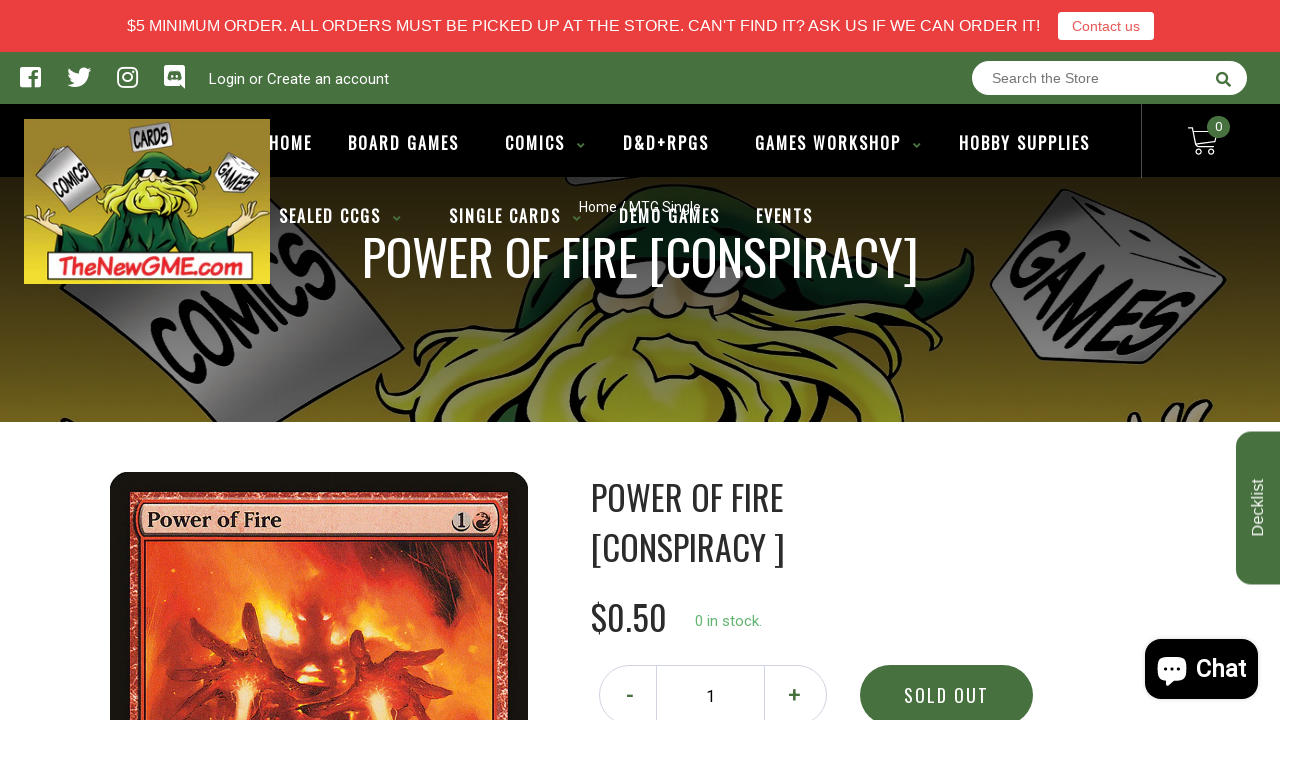

--- FILE ---
content_type: text/javascript
request_url: https://thenewgme.com/cdn/shop/t/11/assets/globopreorder.js?v=151090997663000136581612384196
body_size: 40243
content:
(function(t,e){typeof module=="object"&&typeof module.exports=="object"?module.exports=t.document?e(t,!0):function(t2){if(!t2.document)throw new Error("jQuery requires a window with a document");return e(t2)}:e(t)})(typeof window!="undefined"?window:this,function(t,e){var n=[],i=t.document,r=n.slice,o=n.concat,a=n.push,s=n.indexOf,c={},u=c.toString,l=c.hasOwnProperty,d={},p="2.2.3",f=function(t2,e2){return new f.fn.init(t2,e2)},h=/^[\s\uFEFF\xA0]+|[\s\uFEFF\xA0]+$/g,g=/^-ms-/,m=/-([\da-z])/gi,v=function(t2,e2){return e2.toUpperCase()};function y(t2){var e2=!!t2&&"length"in t2&&t2.length,n2=f.type(t2);return n2!=="function"&&!f.isWindow(t2)&&(n2==="array"||e2===0||typeof e2=="number"&&e2>0&&e2-1 in t2)}f.fn=f.prototype={jquery:p,constructor:f,selector:"",length:0,toArray:function(){return r.call(this)},get:function(t2){return t2!=null?0>t2?this[t2+this.length]:this[t2]:r.call(this)},pushStack:function(t2){var e2=f.merge(this.constructor(),t2);return e2.prevObject=this,e2.context=this.context,e2},each:function(t2){return f.each(this,t2)},map:function(t2){return this.pushStack(f.map(this,function(e2,n2){return t2.call(e2,n2,e2)}))},slice:function(){return this.pushStack(r.apply(this,arguments))},first:function(){return this.eq(0)},last:function(){return this.eq(-1)},eq:function(t2){var e2=this.length,n2=+t2+(0>t2?e2:0);return this.pushStack(n2>=0&&e2>n2?[this[n2]]:[])},end:function(){return this.prevObject||this.constructor()},push:a,sort:n.sort,splice:n.splice},f.extend=f.fn.extend=function(){var t2,e2,n2,i2,r2,o2,a2=arguments[0]||{},s2=1,c2=arguments.length,u2=!1;for(typeof a2=="boolean"&&(u2=a2,a2=arguments[s2]||{},s2++),typeof a2=="object"||f.isFunction(a2)||(a2={}),s2===c2&&(a2=this,s2--);c2>s2;s2++)if((t2=arguments[s2])!=null)for(e2 in t2)n2=a2[e2],a2!==(i2=t2[e2])&&(u2&&i2&&(f.isPlainObject(i2)||(r2=f.isArray(i2)))?(r2?(r2=!1,o2=n2&&f.isArray(n2)?n2:[]):o2=n2&&f.isPlainObject(n2)?n2:{},a2[e2]=f.extend(u2,o2,i2)):i2!==void 0&&(a2[e2]=i2));return a2},f.extend({expando:"jQuery"+(p+Math.random()).replace(/\D/g,""),isReady:!0,error:function(t2){throw new Error(t2)},noop:function(){},isFunction:function(t2){return f.type(t2)==="function"},isArray:Array.isArray,isWindow:function(t2){return t2!=null&&t2===t2.window},isNumeric:function(t2){var e2=t2&&t2.toString();return!f.isArray(t2)&&e2-parseFloat(e2)+1>=0},isPlainObject:function(t2){var e2;if(f.type(t2)!=="object"||t2.nodeType||f.isWindow(t2)||t2.constructor&&!l.call(t2,"constructor")&&!l.call(t2.constructor.prototype||{},"isPrototypeOf"))return!1;for(e2 in t2);return e2===void 0||l.call(t2,e2)},isEmptyObject:function(t2){var e2;for(e2 in t2)return!1;return!0},type:function(t2){return t2==null?t2+"":typeof t2=="object"||typeof t2=="function"?c[u.call(t2)]||"object":typeof t2},globalEval:function(t2){var e2,n2=eval;(t2=f.trim(t2))&&(t2.indexOf("use strict")===1?((e2=i.createElement("script")).text=t2,i.head.appendChild(e2).parentNode.removeChild(e2)):n2(t2))},camelCase:function(t2){return t2.replace(g,"ms-").replace(m,v)},nodeName:function(t2,e2){return t2.nodeName&&t2.nodeName.toLowerCase()===e2.toLowerCase()},each:function(t2,e2){var n2,i2=0;if(y(t2))for(n2=t2.length;n2>i2&&e2.call(t2[i2],i2,t2[i2])!==!1;i2++);else for(i2 in t2)if(e2.call(t2[i2],i2,t2[i2])===!1)break;return t2},trim:function(t2){return t2==null?"":(t2+"").replace(h,"")},makeArray:function(t2,e2){var n2=e2||[];return t2!=null&&(y(Object(t2))?f.merge(n2,typeof t2=="string"?[t2]:t2):a.call(n2,t2)),n2},inArray:function(t2,e2,n2){return e2==null?-1:s.call(e2,t2,n2)},merge:function(t2,e2){for(var n2=+e2.length,i2=0,r2=t2.length;n2>i2;i2++)t2[r2++]=e2[i2];return t2.length=r2,t2},grep:function(t2,e2,n2){for(var i2=[],r2=0,o2=t2.length,a2=!n2;o2>r2;r2++)!e2(t2[r2],r2)!==a2&&i2.push(t2[r2]);return i2},map:function(t2,e2,n2){var i2,r2,a2=0,s2=[];if(y(t2))for(i2=t2.length;i2>a2;a2++)(r2=e2(t2[a2],a2,n2))!=null&&s2.push(r2);else for(a2 in t2)(r2=e2(t2[a2],a2,n2))!=null&&s2.push(r2);return o.apply([],s2)},guid:1,proxy:function(t2,e2){var n2,i2,o2;return typeof e2=="string"&&(n2=t2[e2],e2=t2,t2=n2),f.isFunction(t2)?(i2=r.call(arguments,2),(o2=function(){return t2.apply(e2||this,i2.concat(r.call(arguments)))}).guid=t2.guid=t2.guid||f.guid++,o2):void 0},now:Date.now,support:d}),typeof Symbol=="function"&&(f.fn[Symbol.iterator]=n[Symbol.iterator]),f.each("Boolean Number String Function Array Date RegExp Object Error Symbol".split(" "),function(t2,e2){c["[object "+e2+"]"]=e2.toLowerCase()});var b=function(t2){var e2,n2,i2,r2,o2,a2,s2,c2,u2,l2,d2,p2,f2,h2,g2,m2,v2,y2,b2,P2="sizzle"+1*new Date,w2=t2.document,x2=0,k2=0,C2=ot2(),O2=ot2(),j2=ot2(),T2=function(t3,e3){return t3===e3&&(d2=!0),0},_2=1<<31,G2={}.hasOwnProperty,S2=[],F2=S2.pop,D2=S2.push,L2=S2.push,A2=S2.slice,Q2=function(t3,e3){for(var n3=0,i3=t3.length;i3>n3;n3++)if(t3[n3]===e3)return n3;return-1},q2="checked|selected|async|autofocus|autoplay|controls|defer|disabled|hidden|ismap|loop|multiple|open|readonly|required|scoped",E2="[\\x20\\t\\r\\n\\f]",N2="(?:\\\\.|[\\w-]|[^\\x00-\\xa0])+",M2="\\["+E2+"*("+N2+")(?:"+E2+"*([*^$|!~]?=)"+E2+"*(?:'((?:\\\\.|[^\\\\'])*)'|\"((?:\\\\.|[^\\\\\"])*)\"|("+N2+"))|)"+E2+"*\\]",H2=":("+N2+")(?:\\((('((?:\\\\.|[^\\\\'])*)'|\"((?:\\\\.|[^\\\\\"])*)\")|((?:\\\\.|[^\\\\()[\\]]|"+M2+")*)|.*)\\)|)",B2=new RegExp(E2+"+","g"),I2=new RegExp("^"+E2+"+|((?:^|[^\\\\])(?:\\\\.)*)"+E2+"+$","g"),$2=new RegExp("^"+E2+"*,"+E2+"*"),V2=new RegExp("^"+E2+"*([>+~]|"+E2+")"+E2+"*"),R2=new RegExp("="+E2+"*([^\\]'\"]*?)"+E2+"*\\]","g"),W2=new RegExp(H2),z2=new RegExp("^"+N2+"$"),X2={ID:new RegExp("^#("+N2+")"),CLASS:new RegExp("^\\.("+N2+")"),TAG:new RegExp("^("+N2+"|[*])"),ATTR:new RegExp("^"+M2),PSEUDO:new RegExp("^"+H2),CHILD:new RegExp("^:(only|first|last|nth|nth-last)-(child|of-type)(?:\\("+E2+"*(even|odd|(([+-]|)(\\d*)n|)"+E2+"*(?:([+-]|)"+E2+"*(\\d+)|))"+E2+"*\\)|)","i"),bool:new RegExp("^(?:"+q2+")$","i"),needsContext:new RegExp("^"+E2+"*[>+~]|:(even|odd|eq|gt|lt|nth|first|last)(?:\\("+E2+"*((?:-\\d)?\\d*)"+E2+"*\\)|)(?=[^-]|$)","i")},U2=/^(?:input|select|textarea|button)$/i,Y2=/^h\d$/i,J2=/^[^{]+\{\s*\[native \w/,K2=/^(?:#([\w-]+)|(\w+)|\.([\w-]+))$/,Z2=/[+~]/,tt2=/'|\\/g,et2=new RegExp("\\\\([\\da-f]{1,6}"+E2+"?|("+E2+")|.)","ig"),nt2=function(t3,e3,n3){var i3="0x"+e3-65536;return i3!=i3||n3?e3:0>i3?String.fromCharCode(i3+65536):String.fromCharCode(i3>>10|55296,1023&i3|56320)},it2=function(){p2()};try{L2.apply(S2=A2.call(w2.childNodes),w2.childNodes),S2[w2.childNodes.length].nodeType}catch(t3){L2={apply:S2.length?function(t4,e3){D2.apply(t4,A2.call(e3))}:function(t4,e3){for(var n3=t4.length,i3=0;t4[n3++]=e3[i3++];);t4.length=n3-1}}}function rt2(t3,e3,i3,r3){var o3,s3,u3,l3,d3,h3,v3,y3,x3=e3&&e3.ownerDocument,k3=e3?e3.nodeType:9;if(i3=i3||[],typeof t3!="string"||!t3||k3!==1&&k3!==9&&k3!==11)return i3;if(!r3&&((e3?e3.ownerDocument||e3:w2)!==f2&&p2(e3),e3=e3||f2,g2)){if(k3!==11&&(h3=K2.exec(t3)))if(o3=h3[1]){if(k3===9){if(!(u3=e3.getElementById(o3)))return i3;if(u3.id===o3)return i3.push(u3),i3}else if(x3&&(u3=x3.getElementById(o3))&&b2(e3,u3)&&u3.id===o3)return i3.push(u3),i3}else{if(h3[2])return L2.apply(i3,e3.getElementsByTagName(t3)),i3;if((o3=h3[3])&&n2.getElementsByClassName&&e3.getElementsByClassName)return L2.apply(i3,e3.getElementsByClassName(o3)),i3}if(n2.qsa&&!j2[t3+" "]&&(!m2||!m2.test(t3))){if(k3!==1)x3=e3,y3=t3;else if(e3.nodeName.toLowerCase()!=="object"){for((l3=e3.getAttribute("id"))?l3=l3.replace(tt2,"\\$&"):e3.setAttribute("id",l3=P2),s3=(v3=a2(t3)).length,d3=z2.test(l3)?"#"+l3:"[id='"+l3+"']";s3--;)v3[s3]=d3+" "+gt2(v3[s3]);y3=v3.join(","),x3=Z2.test(t3)&&ft2(e3.parentNode)||e3}if(y3)try{return L2.apply(i3,x3.querySelectorAll(y3)),i3}catch(t4){}finally{l3===P2&&e3.removeAttribute("id")}}}return c2(t3.replace(I2,"$1"),e3,i3,r3)}function ot2(){var t3=[];return function e3(n3,r3){return t3.push(n3+" ")>i2.cacheLength&&delete e3[t3.shift()],e3[n3+" "]=r3}}function at2(t3){return t3[P2]=!0,t3}function st2(t3){var e3=f2.createElement("div");try{return!!t3(e3)}catch(t4){return!1}finally{e3.parentNode&&e3.parentNode.removeChild(e3),e3=null}}function ct2(t3,e3){for(var n3=t3.split("|"),r3=n3.length;r3--;)i2.attrHandle[n3[r3]]=e3}function ut2(t3,e3){var n3=e3&&t3,i3=n3&&t3.nodeType===1&&e3.nodeType===1&&(~e3.sourceIndex||_2)-(~t3.sourceIndex||_2);if(i3)return i3;if(n3){for(;n3=n3.nextSibling;)if(n3===e3)return-1}return t3?1:-1}function lt2(t3){return function(e3){return e3.nodeName.toLowerCase()==="input"&&e3.type===t3}}function dt2(t3){return function(e3){var n3=e3.nodeName.toLowerCase();return(n3==="input"||n3==="button")&&e3.type===t3}}function pt2(t3){return at2(function(e3){return e3=+e3,at2(function(n3,i3){for(var r3,o3=t3([],n3.length,e3),a3=o3.length;a3--;)n3[r3=o3[a3]]&&(n3[r3]=!(i3[r3]=n3[r3]))})})}function ft2(t3){return t3&&t3.getElementsByTagName!==void 0&&t3}for(e2 in n2=rt2.support={},o2=rt2.isXML=function(t3){var e3=t3&&(t3.ownerDocument||t3).documentElement;return!!e3&&e3.nodeName!=="HTML"},p2=rt2.setDocument=function(t3){var e3,r3,a3=t3?t3.ownerDocument||t3:w2;return a3!==f2&&a3.nodeType===9&&a3.documentElement&&(h2=(f2=a3).documentElement,g2=!o2(f2),(r3=f2.defaultView)&&r3.top!==r3&&(r3.addEventListener?r3.addEventListener("unload",it2,!1):r3.attachEvent&&r3.attachEvent("onunload",it2)),n2.attributes=st2(function(t4){return t4.className="i",!t4.getAttribute("className")}),n2.getElementsByTagName=st2(function(t4){return t4.appendChild(f2.createComment("")),!t4.getElementsByTagName("*").length}),n2.getElementsByClassName=J2.test(f2.getElementsByClassName),n2.getById=st2(function(t4){return h2.appendChild(t4).id=P2,!f2.getElementsByName||!f2.getElementsByName(P2).length}),n2.getById?(i2.find.ID=function(t4,e4){if(e4.getElementById!==void 0&&g2){var n3=e4.getElementById(t4);return n3?[n3]:[]}},i2.filter.ID=function(t4){var e4=t4.replace(et2,nt2);return function(t5){return t5.getAttribute("id")===e4}}):(delete i2.find.ID,i2.filter.ID=function(t4){var e4=t4.replace(et2,nt2);return function(t5){var n3=t5.getAttributeNode!==void 0&&t5.getAttributeNode("id");return n3&&n3.value===e4}}),i2.find.TAG=n2.getElementsByTagName?function(t4,e4){return e4.getElementsByTagName!==void 0?e4.getElementsByTagName(t4):n2.qsa?e4.querySelectorAll(t4):void 0}:function(t4,e4){var n3,i3=[],r4=0,o3=e4.getElementsByTagName(t4);if(t4==="*"){for(;n3=o3[r4++];)n3.nodeType===1&&i3.push(n3);return i3}return o3},i2.find.CLASS=n2.getElementsByClassName&&function(t4,e4){return e4.getElementsByClassName!==void 0&&g2?e4.getElementsByClassName(t4):void 0},v2=[],m2=[],(n2.qsa=J2.test(f2.querySelectorAll))&&(st2(function(t4){h2.appendChild(t4).innerHTML="<a id='"+P2+"'></a><select id='"+P2+"-\r\\' msallowcapture=''><option selected=''></option></select>",t4.querySelectorAll("[msallowcapture^='']").length&&m2.push("[*^$]="+E2+"*(?:''|\"\")"),t4.querySelectorAll("[selected]").length||m2.push("\\["+E2+"*(?:value|"+q2+")"),t4.querySelectorAll("[id~="+P2+"-]").length||m2.push("~="),t4.querySelectorAll(":checked").length||m2.push(":checked"),t4.querySelectorAll("a#"+P2+"+*").length||m2.push(".#.+[+~]")}),st2(function(t4){var e4=f2.createElement("input");e4.setAttribute("type","hidden"),t4.appendChild(e4).setAttribute("name","D"),t4.querySelectorAll("[name=d]").length&&m2.push("name"+E2+"*[*^$|!~]?="),t4.querySelectorAll(":enabled").length||m2.push(":enabled",":disabled"),t4.querySelectorAll("*,:x"),m2.push(",.*:")})),(n2.matchesSelector=J2.test(y2=h2.matches||h2.webkitMatchesSelector||h2.mozMatchesSelector||h2.oMatchesSelector||h2.msMatchesSelector))&&st2(function(t4){n2.disconnectedMatch=y2.call(t4,"div"),y2.call(t4,"[s!='']:x"),v2.push("!=",H2)}),m2=m2.length&&new RegExp(m2.join("|")),v2=v2.length&&new RegExp(v2.join("|")),e3=J2.test(h2.compareDocumentPosition),b2=e3||J2.test(h2.contains)?function(t4,e4){var n3=t4.nodeType===9?t4.documentElement:t4,i3=e4&&e4.parentNode;return t4===i3||!(!i3||i3.nodeType!==1||!(n3.contains?n3.contains(i3):t4.compareDocumentPosition&&16&t4.compareDocumentPosition(i3)))}:function(t4,e4){if(e4){for(;e4=e4.parentNode;)if(e4===t4)return!0}return!1},T2=e3?function(t4,e4){if(t4===e4)return d2=!0,0;var i3=!t4.compareDocumentPosition-!e4.compareDocumentPosition;return i3||(1&(i3=(t4.ownerDocument||t4)===(e4.ownerDocument||e4)?t4.compareDocumentPosition(e4):1)||!n2.sortDetached&&e4.compareDocumentPosition(t4)===i3?t4===f2||t4.ownerDocument===w2&&b2(w2,t4)?-1:e4===f2||e4.ownerDocument===w2&&b2(w2,e4)?1:l2?Q2(l2,t4)-Q2(l2,e4):0:4&i3?-1:1)}:function(t4,e4){if(t4===e4)return d2=!0,0;var n3,i3=0,r4=t4.parentNode,o3=e4.parentNode,a4=[t4],s3=[e4];if(!r4||!o3)return t4===f2?-1:e4===f2?1:r4?-1:o3?1:l2?Q2(l2,t4)-Q2(l2,e4):0;if(r4===o3)return ut2(t4,e4);for(n3=t4;n3=n3.parentNode;)a4.unshift(n3);for(n3=e4;n3=n3.parentNode;)s3.unshift(n3);for(;a4[i3]===s3[i3];)i3++;return i3?ut2(a4[i3],s3[i3]):a4[i3]===w2?-1:s3[i3]===w2?1:0}),f2},rt2.matches=function(t3,e3){return rt2(t3,null,null,e3)},rt2.matchesSelector=function(t3,e3){if((t3.ownerDocument||t3)!==f2&&p2(t3),e3=e3.replace(R2,"='$1']"),n2.matchesSelector&&g2&&!j2[e3+" "]&&(!v2||!v2.test(e3))&&(!m2||!m2.test(e3)))try{var i3=y2.call(t3,e3);if(i3||n2.disconnectedMatch||t3.document&&t3.document.nodeType!==11)return i3}catch(t4){}return rt2(e3,f2,null,[t3]).length>0},rt2.contains=function(t3,e3){return(t3.ownerDocument||t3)!==f2&&p2(t3),b2(t3,e3)},rt2.attr=function(t3,e3){(t3.ownerDocument||t3)!==f2&&p2(t3);var r3=i2.attrHandle[e3.toLowerCase()],o3=r3&&G2.call(i2.attrHandle,e3.toLowerCase())?r3(t3,e3,!g2):void 0;return o3!==void 0?o3:n2.attributes||!g2?t3.getAttribute(e3):(o3=t3.getAttributeNode(e3))&&o3.specified?o3.value:null},rt2.error=function(t3){throw new Error("Syntax error, unrecognized expression: "+t3)},rt2.uniqueSort=function(t3){var e3,i3=[],r3=0,o3=0;if(d2=!n2.detectDuplicates,l2=!n2.sortStable&&t3.slice(0),t3.sort(T2),d2){for(;e3=t3[o3++];)e3===t3[o3]&&(r3=i3.push(o3));for(;r3--;)t3.splice(i3[r3],1)}return l2=null,t3},r2=rt2.getText=function(t3){var e3,n3="",i3=0,o3=t3.nodeType;if(o3){if(o3===1||o3===9||o3===11){if(typeof t3.textContent=="string")return t3.textContent;for(t3=t3.firstChild;t3;t3=t3.nextSibling)n3+=r2(t3)}else if(o3===3||o3===4)return t3.nodeValue}else for(;e3=t3[i3++];)n3+=r2(e3);return n3},(i2=rt2.selectors={cacheLength:50,createPseudo:at2,match:X2,attrHandle:{},find:{},relative:{">":{dir:"parentNode",first:!0}," ":{dir:"parentNode"},"+":{dir:"previousSibling",first:!0},"~":{dir:"previousSibling"}},preFilter:{ATTR:function(t3){return t3[1]=t3[1].replace(et2,nt2),t3[3]=(t3[3]||t3[4]||t3[5]||"").replace(et2,nt2),t3[2]==="~="&&(t3[3]=" "+t3[3]+" "),t3.slice(0,4)},CHILD:function(t3){return t3[1]=t3[1].toLowerCase(),t3[1].slice(0,3)==="nth"?(t3[3]||rt2.error(t3[0]),t3[4]=+(t3[4]?t3[5]+(t3[6]||1):2*(t3[3]==="even"||t3[3]==="odd")),t3[5]=+(t3[7]+t3[8]||t3[3]==="odd")):t3[3]&&rt2.error(t3[0]),t3},PSEUDO:function(t3){var e3,n3=!t3[6]&&t3[2];return X2.CHILD.test(t3[0])?null:(t3[3]?t3[2]=t3[4]||t3[5]||"":n3&&W2.test(n3)&&(e3=a2(n3,!0))&&(e3=n3.indexOf(")",n3.length-e3)-n3.length)&&(t3[0]=t3[0].slice(0,e3),t3[2]=n3.slice(0,e3)),t3.slice(0,3))}},filter:{TAG:function(t3){var e3=t3.replace(et2,nt2).toLowerCase();return t3==="*"?function(){return!0}:function(t4){return t4.nodeName&&t4.nodeName.toLowerCase()===e3}},CLASS:function(t3){var e3=C2[t3+" "];return e3||(e3=new RegExp("(^|"+E2+")"+t3+"("+E2+"|$)"))&&C2(t3,function(t4){return e3.test(typeof t4.className=="string"&&t4.className||t4.getAttribute!==void 0&&t4.getAttribute("class")||"")})},ATTR:function(t3,e3,n3){return function(i3){var r3=rt2.attr(i3,t3);return r3==null?e3==="!=":!e3||(r3+="",e3==="="?r3===n3:e3==="!="?r3!==n3:e3==="^="?n3&&r3.indexOf(n3)===0:e3==="*="?n3&&r3.indexOf(n3)>-1:e3==="$="?n3&&r3.slice(-n3.length)===n3:e3==="~="?(" "+r3.replace(B2," ")+" ").indexOf(n3)>-1:e3==="|="&&(r3===n3||r3.slice(0,n3.length+1)===n3+"-"))}},CHILD:function(t3,e3,n3,i3,r3){var o3=t3.slice(0,3)!=="nth",a3=t3.slice(-4)!=="last",s3=e3==="of-type";return i3===1&&r3===0?function(t4){return!!t4.parentNode}:function(e4,n4,c3){var u3,l3,d3,p3,f3,h3,g3=o3!==a3?"nextSibling":"previousSibling",m3=e4.parentNode,v3=s3&&e4.nodeName.toLowerCase(),y3=!c3&&!s3,b3=!1;if(m3){if(o3){for(;g3;){for(p3=e4;p3=p3[g3];)if(s3?p3.nodeName.toLowerCase()===v3:p3.nodeType===1)return!1;h3=g3=t3==="only"&&!h3&&"nextSibling"}return!0}if(h3=[a3?m3.firstChild:m3.lastChild],a3&&y3){for(b3=(f3=(u3=(l3=(d3=(p3=m3)[P2]||(p3[P2]={}))[p3.uniqueID]||(d3[p3.uniqueID]={}))[t3]||[])[0]===x2&&u3[1])&&u3[2],p3=f3&&m3.childNodes[f3];p3=++f3&&p3&&p3[g3]||(b3=f3=0)||h3.pop();)if(p3.nodeType===1&&++b3&&p3===e4){l3[t3]=[x2,f3,b3];break}}else if(y3&&(b3=f3=(u3=(l3=(d3=(p3=e4)[P2]||(p3[P2]={}))[p3.uniqueID]||(d3[p3.uniqueID]={}))[t3]||[])[0]===x2&&u3[1]),b3===!1)for(;(p3=++f3&&p3&&p3[g3]||(b3=f3=0)||h3.pop())&&((s3?p3.nodeName.toLowerCase()!==v3:p3.nodeType!==1)||!++b3||(y3&&((l3=(d3=p3[P2]||(p3[P2]={}))[p3.uniqueID]||(d3[p3.uniqueID]={}))[t3]=[x2,b3]),p3!==e4)););return(b3-=r3)===i3||b3%i3==0&&b3/i3>=0}}},PSEUDO:function(t3,e3){var n3,r3=i2.pseudos[t3]||i2.setFilters[t3.toLowerCase()]||rt2.error("unsupported pseudo: "+t3);return r3[P2]?r3(e3):r3.length>1?(n3=[t3,t3,"",e3],i2.setFilters.hasOwnProperty(t3.toLowerCase())?at2(function(t4,n4){for(var i3,o3=r3(t4,e3),a3=o3.length;a3--;)t4[i3=Q2(t4,o3[a3])]=!(n4[i3]=o3[a3])}):function(t4){return r3(t4,0,n3)}):r3}},pseudos:{not:at2(function(t3){var e3=[],n3=[],i3=s2(t3.replace(I2,"$1"));return i3[P2]?at2(function(t4,e4,n4,r3){for(var o3,a3=i3(t4,null,r3,[]),s3=t4.length;s3--;)(o3=a3[s3])&&(t4[s3]=!(e4[s3]=o3))}):function(t4,r3,o3){return e3[0]=t4,i3(e3,null,o3,n3),e3[0]=null,!n3.pop()}}),has:at2(function(t3){return function(e3){return rt2(t3,e3).length>0}}),contains:at2(function(t3){return t3=t3.replace(et2,nt2),function(e3){return(e3.textContent||e3.innerText||r2(e3)).indexOf(t3)>-1}}),lang:at2(function(t3){return z2.test(t3||"")||rt2.error("unsupported lang: "+t3),t3=t3.replace(et2,nt2).toLowerCase(),function(e3){var n3;do if(n3=g2?e3.lang:e3.getAttribute("xml:lang")||e3.getAttribute("lang"))return(n3=n3.toLowerCase())===t3||n3.indexOf(t3+"-")===0;while((e3=e3.parentNode)&&e3.nodeType===1);return!1}}),target:function(e3){var n3=t2.location&&t2.location.hash;return n3&&n3.slice(1)===e3.id},root:function(t3){return t3===h2},focus:function(t3){return t3===f2.activeElement&&(!f2.hasFocus||f2.hasFocus())&&!!(t3.type||t3.href||~t3.tabIndex)},enabled:function(t3){return t3.disabled===!1},disabled:function(t3){return t3.disabled===!0},checked:function(t3){var e3=t3.nodeName.toLowerCase();return e3==="input"&&!!t3.checked||e3==="option"&&!!t3.selected},selected:function(t3){return t3.parentNode&&t3.parentNode.selectedIndex,t3.selected===!0},empty:function(t3){for(t3=t3.firstChild;t3;t3=t3.nextSibling)if(t3.nodeType<6)return!1;return!0},parent:function(t3){return!i2.pseudos.empty(t3)},header:function(t3){return Y2.test(t3.nodeName)},input:function(t3){return U2.test(t3.nodeName)},button:function(t3){var e3=t3.nodeName.toLowerCase();return e3==="input"&&t3.type==="button"||e3==="button"},text:function(t3){var e3;return t3.nodeName.toLowerCase()==="input"&&t3.type==="text"&&((e3=t3.getAttribute("type"))==null||e3.toLowerCase()==="text")},first:pt2(function(){return[0]}),last:pt2(function(t3,e3){return[e3-1]}),eq:pt2(function(t3,e3,n3){return[0>n3?n3+e3:n3]}),even:pt2(function(t3,e3){for(var n3=0;e3>n3;n3+=2)t3.push(n3);return t3}),odd:pt2(function(t3,e3){for(var n3=1;e3>n3;n3+=2)t3.push(n3);return t3}),lt:pt2(function(t3,e3,n3){for(var i3=0>n3?n3+e3:n3;--i3>=0;)t3.push(i3);return t3}),gt:pt2(function(t3,e3,n3){for(var i3=0>n3?n3+e3:n3;++i3<e3;)t3.push(i3);return t3})}}).pseudos.nth=i2.pseudos.eq,{radio:!0,checkbox:!0,file:!0,password:!0,image:!0})i2.pseudos[e2]=lt2(e2);for(e2 in{submit:!0,reset:!0})i2.pseudos[e2]=dt2(e2);function ht2(){}function gt2(t3){for(var e3=0,n3=t3.length,i3="";n3>e3;e3++)i3+=t3[e3].value;return i3}function mt2(t3,e3,n3){var i3=e3.dir,r3=n3&&i3==="parentNode",o3=k2++;return e3.first?function(e4,n4,o4){for(;e4=e4[i3];)if(e4.nodeType===1||r3)return t3(e4,n4,o4)}:function(e4,n4,a3){var s3,c3,u3,l3=[x2,o3];if(a3){for(;e4=e4[i3];)if((e4.nodeType===1||r3)&&t3(e4,n4,a3))return!0}else for(;e4=e4[i3];)if(e4.nodeType===1||r3){if((s3=(c3=(u3=e4[P2]||(e4[P2]={}))[e4.uniqueID]||(u3[e4.uniqueID]={}))[i3])&&s3[0]===x2&&s3[1]===o3)return l3[2]=s3[2];if(c3[i3]=l3,l3[2]=t3(e4,n4,a3))return!0}}}function vt2(t3){return t3.length>1?function(e3,n3,i3){for(var r3=t3.length;r3--;)if(!t3[r3](e3,n3,i3))return!1;return!0}:t3[0]}function yt2(t3,e3,n3,i3,r3){for(var o3,a3=[],s3=0,c3=t3.length,u3=e3!=null;c3>s3;s3++)(o3=t3[s3])&&(n3&&!n3(o3,i3,r3)||(a3.push(o3),u3&&e3.push(s3)));return a3}function bt2(t3,e3,n3,i3,r3,o3){return i3&&!i3[P2]&&(i3=bt2(i3)),r3&&!r3[P2]&&(r3=bt2(r3,o3)),at2(function(o4,a3,s3,c3){var u3,l3,d3,p3=[],f3=[],h3=a3.length,g3=o4||function(t4,e4,n4){for(var i4=0,r4=e4.length;r4>i4;i4++)rt2(t4,e4[i4],n4);return n4}(e3||"*",s3.nodeType?[s3]:s3,[]),m3=!t3||!o4&&e3?g3:yt2(g3,p3,t3,s3,c3),v3=n3?r3||(o4?t3:h3||i3)?[]:a3:m3;if(n3&&n3(m3,v3,s3,c3),i3)for(u3=yt2(v3,f3),i3(u3,[],s3,c3),l3=u3.length;l3--;)(d3=u3[l3])&&(v3[f3[l3]]=!(m3[f3[l3]]=d3));if(o4){if(r3||t3){if(r3){for(u3=[],l3=v3.length;l3--;)(d3=v3[l3])&&u3.push(m3[l3]=d3);r3(null,v3=[],u3,c3)}for(l3=v3.length;l3--;)(d3=v3[l3])&&(u3=r3?Q2(o4,d3):p3[l3])>-1&&(o4[u3]=!(a3[u3]=d3))}}else v3=yt2(v3===a3?v3.splice(h3,v3.length):v3),r3?r3(null,a3,v3,c3):L2.apply(a3,v3)})}function Pt2(t3){for(var e3,n3,r3,o3=t3.length,a3=i2.relative[t3[0].type],s3=a3||i2.relative[" "],c3=a3?1:0,l3=mt2(function(t4){return t4===e3},s3,!0),d3=mt2(function(t4){return Q2(e3,t4)>-1},s3,!0),p3=[function(t4,n4,i3){var r4=!a3&&(i3||n4!==u2)||((e3=n4).nodeType?l3(t4,n4,i3):d3(t4,n4,i3));return e3=null,r4}];o3>c3;c3++)if(n3=i2.relative[t3[c3].type])p3=[mt2(vt2(p3),n3)];else{if((n3=i2.filter[t3[c3].type].apply(null,t3[c3].matches))[P2]){for(r3=++c3;o3>r3&&!i2.relative[t3[r3].type];r3++);return bt2(c3>1&&vt2(p3),c3>1&&gt2(t3.slice(0,c3-1).concat({value:t3[c3-2].type===" "?"*":""})).replace(I2,"$1"),n3,r3>c3&&Pt2(t3.slice(c3,r3)),o3>r3&&Pt2(t3=t3.slice(r3)),o3>r3&&gt2(t3))}p3.push(n3)}return vt2(p3)}function wt2(t3,e3){var n3=e3.length>0,r3=t3.length>0,o3=function(o4,a3,s3,c3,l3){var d3,h3,m3,v3=0,y3="0",b3=o4&&[],P3=[],w3=u2,k3=o4||r3&&i2.find.TAG("*",l3),C3=x2+=w3==null?1:Math.random()||.1,O3=k3.length;for(l3&&(u2=a3===f2||a3||l3);y3!==O3&&(d3=k3[y3])!=null;y3++){if(r3&&d3){for(h3=0,a3||d3.ownerDocument===f2||(p2(d3),s3=!g2);m3=t3[h3++];)if(m3(d3,a3||f2,s3)){c3.push(d3);break}l3&&(x2=C3)}n3&&((d3=!m3&&d3)&&v3--,o4&&b3.push(d3))}if(v3+=y3,n3&&y3!==v3){for(h3=0;m3=e3[h3++];)m3(b3,P3,a3,s3);if(o4){if(v3>0)for(;y3--;)b3[y3]||P3[y3]||(P3[y3]=F2.call(c3));P3=yt2(P3)}L2.apply(c3,P3),l3&&!o4&&P3.length>0&&v3+e3.length>1&&rt2.uniqueSort(c3)}return l3&&(x2=C3,u2=w3),b3};return n3?at2(o3):o3}return ht2.prototype=i2.filters=i2.pseudos,i2.setFilters=new ht2,a2=rt2.tokenize=function(t3,e3){var n3,r3,o3,a3,s3,c3,u3,l3=O2[t3+" "];if(l3)return e3?0:l3.slice(0);for(s3=t3,c3=[],u3=i2.preFilter;s3;){for(a3 in n3&&!(r3=$2.exec(s3))||(r3&&(s3=s3.slice(r3[0].length)||s3),c3.push(o3=[])),n3=!1,(r3=V2.exec(s3))&&(n3=r3.shift(),o3.push({value:n3,type:r3[0].replace(I2," ")}),s3=s3.slice(n3.length)),i2.filter)!(r3=X2[a3].exec(s3))||u3[a3]&&!(r3=u3[a3](r3))||(n3=r3.shift(),o3.push({value:n3,type:a3,matches:r3}),s3=s3.slice(n3.length));if(!n3)break}return e3?s3.length:s3?rt2.error(t3):O2(t3,c3).slice(0)},s2=rt2.compile=function(t3,e3){var n3,i3=[],r3=[],o3=j2[t3+" "];if(!o3){for(e3||(e3=a2(t3)),n3=e3.length;n3--;)(o3=Pt2(e3[n3]))[P2]?i3.push(o3):r3.push(o3);(o3=j2(t3,wt2(r3,i3))).selector=t3}return o3},c2=rt2.select=function(t3,e3,r3,o3){var c3,u3,l3,d3,p3,f3=typeof t3=="function"&&t3,h3=!o3&&a2(t3=f3.selector||t3);if(r3=r3||[],h3.length===1){if((u3=h3[0]=h3[0].slice(0)).length>2&&(l3=u3[0]).type==="ID"&&n2.getById&&e3.nodeType===9&&g2&&i2.relative[u3[1].type]){if(!(e3=(i2.find.ID(l3.matches[0].replace(et2,nt2),e3)||[])[0]))return r3;f3&&(e3=e3.parentNode),t3=t3.slice(u3.shift().value.length)}for(c3=X2.needsContext.test(t3)?0:u3.length;c3--&&(l3=u3[c3],!i2.relative[d3=l3.type]);)if((p3=i2.find[d3])&&(o3=p3(l3.matches[0].replace(et2,nt2),Z2.test(u3[0].type)&&ft2(e3.parentNode)||e3))){if(u3.splice(c3,1),!(t3=o3.length&&gt2(u3)))return L2.apply(r3,o3),r3;break}}return(f3||s2(t3,h3))(o3,e3,!g2,r3,!e3||Z2.test(t3)&&ft2(e3.parentNode)||e3),r3},n2.sortStable=P2.split("").sort(T2).join("")===P2,n2.detectDuplicates=!!d2,p2(),n2.sortDetached=st2(function(t3){return 1&t3.compareDocumentPosition(f2.createElement("div"))}),st2(function(t3){return t3.innerHTML="<a href='#'></a>",t3.firstChild.getAttribute("href")==="#"})||ct2("type|href|height|width",function(t3,e3,n3){return n3?void 0:t3.getAttribute(e3,e3.toLowerCase()==="type"?1:2)}),n2.attributes&&st2(function(t3){return t3.innerHTML="<input/>",t3.firstChild.setAttribute("value",""),t3.firstChild.getAttribute("value")===""})||ct2("value",function(t3,e3,n3){return n3||t3.nodeName.toLowerCase()!=="input"?void 0:t3.defaultValue}),st2(function(t3){return t3.getAttribute("disabled")==null})||ct2(q2,function(t3,e3,n3){var i3;return n3?void 0:t3[e3]===!0?e3.toLowerCase():(i3=t3.getAttributeNode(e3))&&i3.specified?i3.value:null}),rt2}(t);f.find=b,f.expr=b.selectors,f.expr[":"]=f.expr.pseudos,f.uniqueSort=f.unique=b.uniqueSort,f.text=b.getText,f.isXMLDoc=b.isXML,f.contains=b.contains;var P=function(t2,e2,n2){for(var i2=[],r2=n2!==void 0;(t2=t2[e2])&&t2.nodeType!==9;)if(t2.nodeType===1){if(r2&&f(t2).is(n2))break;i2.push(t2)}return i2},w=function(t2,e2){for(var n2=[];t2;t2=t2.nextSibling)t2.nodeType===1&&t2!==e2&&n2.push(t2);return n2},x=f.expr.match.needsContext,k=/^<([\w-]+)\s*\/?>(?:<\/\1>|)$/,C=/^.[^:#\[\.,]*$/;function O(t2,e2,n2){if(f.isFunction(e2))return f.grep(t2,function(t3,i2){return!!e2.call(t3,i2,t3)!==n2});if(e2.nodeType)return f.grep(t2,function(t3){return t3===e2!==n2});if(typeof e2=="string"){if(C.test(e2))return f.filter(e2,t2,n2);e2=f.filter(e2,t2)}return f.grep(t2,function(t3){return s.call(e2,t3)>-1!==n2})}f.filter=function(t2,e2,n2){var i2=e2[0];return n2&&(t2=":not("+t2+")"),e2.length===1&&i2.nodeType===1?f.find.matchesSelector(i2,t2)?[i2]:[]:f.find.matches(t2,f.grep(e2,function(t3){return t3.nodeType===1}))},f.fn.extend({find:function(t2){var e2,n2=this.length,i2=[],r2=this;if(typeof t2!="string")return this.pushStack(f(t2).filter(function(){for(e2=0;n2>e2;e2++)if(f.contains(r2[e2],this))return!0}));for(e2=0;n2>e2;e2++)f.find(t2,r2[e2],i2);return(i2=this.pushStack(n2>1?f.unique(i2):i2)).selector=this.selector?this.selector+" "+t2:t2,i2},filter:function(t2){return this.pushStack(O(this,t2||[],!1))},not:function(t2){return this.pushStack(O(this,t2||[],!0))},is:function(t2){return!!O(this,typeof t2=="string"&&x.test(t2)?f(t2):t2||[],!1).length}});var j,T=/^(?:\s*(<[\w\W]+>)[^>]*|#([\w-]*))$/;(f.fn.init=function(t2,e2,n2){var r2,o2;if(!t2)return this;if(n2=n2||j,typeof t2=="string"){if(!(r2=t2[0]==="<"&&t2[t2.length-1]===">"&&t2.length>=3?[null,t2,null]:T.exec(t2))||!r2[1]&&e2)return!e2||e2.jquery?(e2||n2).find(t2):this.constructor(e2).find(t2);if(r2[1]){if(e2=e2 instanceof f?e2[0]:e2,f.merge(this,f.parseHTML(r2[1],e2&&e2.nodeType?e2.ownerDocument||e2:i,!0)),k.test(r2[1])&&f.isPlainObject(e2))for(r2 in e2)f.isFunction(this[r2])?this[r2](e2[r2]):this.attr(r2,e2[r2]);return this}return(o2=i.getElementById(r2[2]))&&o2.parentNode&&(this.length=1,this[0]=o2),this.context=i,this.selector=t2,this}return t2.nodeType?(this.context=this[0]=t2,this.length=1,this):f.isFunction(t2)?n2.ready!==void 0?n2.ready(t2):t2(f):(t2.selector!==void 0&&(this.selector=t2.selector,this.context=t2.context),f.makeArray(t2,this))}).prototype=f.fn,j=f(i);var _=/^(?:parents|prev(?:Until|All))/,G={children:!0,contents:!0,next:!0,prev:!0};function S(t2,e2){for(;(t2=t2[e2])&&t2.nodeType!==1;);return t2}f.fn.extend({has:function(t2){var e2=f(t2,this),n2=e2.length;return this.filter(function(){for(var t3=0;n2>t3;t3++)if(f.contains(this,e2[t3]))return!0})},closest:function(t2,e2){for(var n2,i2=0,r2=this.length,o2=[],a2=x.test(t2)||typeof t2!="string"?f(t2,e2||this.context):0;r2>i2;i2++)for(n2=this[i2];n2&&n2!==e2;n2=n2.parentNode)if(n2.nodeType<11&&(a2?a2.index(n2)>-1:n2.nodeType===1&&f.find.matchesSelector(n2,t2))){o2.push(n2);break}return this.pushStack(o2.length>1?f.uniqueSort(o2):o2)},index:function(t2){return t2?typeof t2=="string"?s.call(f(t2),this[0]):s.call(this,t2.jquery?t2[0]:t2):this[0]&&this[0].parentNode?this.first().prevAll().length:-1},add:function(t2,e2){return this.pushStack(f.uniqueSort(f.merge(this.get(),f(t2,e2))))},addBack:function(t2){return this.add(t2==null?this.prevObject:this.prevObject.filter(t2))}}),f.each({parent:function(t2){var e2=t2.parentNode;return e2&&e2.nodeType!==11?e2:null},parents:function(t2){return P(t2,"parentNode")},parentsUntil:function(t2,e2,n2){return P(t2,"parentNode",n2)},next:function(t2){return S(t2,"nextSibling")},prev:function(t2){return S(t2,"previousSibling")},nextAll:function(t2){return P(t2,"nextSibling")},prevAll:function(t2){return P(t2,"previousSibling")},nextUntil:function(t2,e2,n2){return P(t2,"nextSibling",n2)},prevUntil:function(t2,e2,n2){return P(t2,"previousSibling",n2)},siblings:function(t2){return w((t2.parentNode||{}).firstChild,t2)},children:function(t2){return w(t2.firstChild)},contents:function(t2){return t2.contentDocument||f.merge([],t2.childNodes)}},function(t2,e2){f.fn[t2]=function(n2,i2){var r2=f.map(this,e2,n2);return t2.slice(-5)!=="Until"&&(i2=n2),i2&&typeof i2=="string"&&(r2=f.filter(i2,r2)),this.length>1&&(G[t2]||f.uniqueSort(r2),_.test(t2)&&r2.reverse()),this.pushStack(r2)}});var F,D=/\S+/g;function L(){i.removeEventListener("DOMContentLoaded",L),t.removeEventListener("load",L),f.ready()}f.Callbacks=function(t2){t2=typeof t2=="string"?function(t3){var e3={};return f.each(t3.match(D)||[],function(t4,n3){e3[n3]=!0}),e3}(t2):f.extend({},t2);var e2,n2,i2,r2,o2=[],a2=[],s2=-1,c2=function(){for(r2=t2.once,i2=e2=!0;a2.length;s2=-1)for(n2=a2.shift();++s2<o2.length;)o2[s2].apply(n2[0],n2[1])===!1&&t2.stopOnFalse&&(s2=o2.length,n2=!1);t2.memory||(n2=!1),e2=!1,r2&&(o2=n2?[]:"")},u2={add:function(){return o2&&(n2&&!e2&&(s2=o2.length-1,a2.push(n2)),function e3(n3){f.each(n3,function(n4,i3){f.isFunction(i3)?t2.unique&&u2.has(i3)||o2.push(i3):i3&&i3.length&&f.type(i3)!=="string"&&e3(i3)})}(arguments),n2&&!e2&&c2()),this},remove:function(){return f.each(arguments,function(t3,e3){for(var n3;(n3=f.inArray(e3,o2,n3))>-1;)o2.splice(n3,1),s2>=n3&&s2--}),this},has:function(t3){return t3?f.inArray(t3,o2)>-1:o2.length>0},empty:function(){return o2&&(o2=[]),this},disable:function(){return r2=a2=[],o2=n2="",this},disabled:function(){return!o2},lock:function(){return r2=a2=[],n2||(o2=n2=""),this},locked:function(){return!!r2},fireWith:function(t3,n3){return r2||(n3=[t3,(n3=n3||[]).slice?n3.slice():n3],a2.push(n3),e2||c2()),this},fire:function(){return u2.fireWith(this,arguments),this},fired:function(){return!!i2}};return u2},f.extend({Deferred:function(t2){var e2=[["resolve","done",f.Callbacks("once memory"),"resolved"],["reject","fail",f.Callbacks("once memory"),"rejected"],["notify","progress",f.Callbacks("memory")]],n2="pending",i2={state:function(){return n2},always:function(){return r2.done(arguments).fail(arguments),this},then:function(){var t3=arguments;return f.Deferred(function(n3){f.each(e2,function(e3,o2){var a2=f.isFunction(t3[e3])&&t3[e3];r2[o2[1]](function(){var t4=a2&&a2.apply(this,arguments);t4&&f.isFunction(t4.promise)?t4.promise().progress(n3.notify).done(n3.resolve).fail(n3.reject):n3[o2[0]+"With"](this===i2?n3.promise():this,a2?[t4]:arguments)})}),t3=null}).promise()},promise:function(t3){return t3!=null?f.extend(t3,i2):i2}},r2={};return i2.pipe=i2.then,f.each(e2,function(t3,o2){var a2=o2[2],s2=o2[3];i2[o2[1]]=a2.add,s2&&a2.add(function(){n2=s2},e2[1^t3][2].disable,e2[2][2].lock),r2[o2[0]]=function(){return r2[o2[0]+"With"](this===r2?i2:this,arguments),this},r2[o2[0]+"With"]=a2.fireWith}),i2.promise(r2),t2&&t2.call(r2,r2),r2},when:function(t2){var e2,n2,i2,o2=0,a2=r.call(arguments),s2=a2.length,c2=s2!==1||t2&&f.isFunction(t2.promise)?s2:0,u2=c2===1?t2:f.Deferred(),l2=function(t3,n3,i3){return function(o3){n3[t3]=this,i3[t3]=arguments.length>1?r.call(arguments):o3,i3===e2?u2.notifyWith(n3,i3):--c2||u2.resolveWith(n3,i3)}};if(s2>1)for(e2=new Array(s2),n2=new Array(s2),i2=new Array(s2);s2>o2;o2++)a2[o2]&&f.isFunction(a2[o2].promise)?a2[o2].promise().progress(l2(o2,n2,e2)).done(l2(o2,i2,a2)).fail(u2.reject):--c2;return c2||u2.resolveWith(i2,a2),u2.promise()}}),f.fn.ready=function(t2){return f.ready.promise().done(t2),this},f.extend({isReady:!1,readyWait:1,holdReady:function(t2){t2?f.readyWait++:f.ready(!0)},ready:function(t2){(t2===!0?--f.readyWait:f.isReady)||(f.isReady=!0,t2!==!0&&--f.readyWait>0||(F.resolveWith(i,[f]),f.fn.triggerHandler&&(f(i).triggerHandler("ready"),f(i).off("ready"))))}}),f.ready.promise=function(e2){return F||(F=f.Deferred(),i.readyState==="complete"||i.readyState!=="loading"&&!i.documentElement.doScroll?t.setTimeout(f.ready):(i.addEventListener("DOMContentLoaded",L),t.addEventListener("load",L))),F.promise(e2)},f.ready.promise();var A=function(t2,e2,n2,i2,r2,o2,a2){var s2=0,c2=t2.length,u2=n2==null;if(f.type(n2)==="object")for(s2 in r2=!0,n2)A(t2,e2,s2,n2[s2],!0,o2,a2);else if(i2!==void 0&&(r2=!0,f.isFunction(i2)||(a2=!0),u2&&(a2?(e2.call(t2,i2),e2=null):(u2=e2,e2=function(t3,e3,n3){return u2.call(f(t3),n3)})),e2))for(;c2>s2;s2++)e2(t2[s2],n2,a2?i2:i2.call(t2[s2],s2,e2(t2[s2],n2)));return r2?t2:u2?e2.call(t2):c2?e2(t2[0],n2):o2},Q=function(t2){return t2.nodeType===1||t2.nodeType===9||!+t2.nodeType};function q(){this.expando=f.expando+q.uid++}q.uid=1,q.prototype={register:function(t2,e2){var n2=e2||{};return t2.nodeType?t2[this.expando]=n2:Object.defineProperty(t2,this.expando,{value:n2,writable:!0,configurable:!0}),t2[this.expando]},cache:function(t2){if(!Q(t2))return{};var e2=t2[this.expando];return e2||(e2={},Q(t2)&&(t2.nodeType?t2[this.expando]=e2:Object.defineProperty(t2,this.expando,{value:e2,configurable:!0}))),e2},set:function(t2,e2,n2){var i2,r2=this.cache(t2);if(typeof e2=="string")r2[e2]=n2;else for(i2 in e2)r2[i2]=e2[i2];return r2},get:function(t2,e2){return e2===void 0?this.cache(t2):t2[this.expando]&&t2[this.expando][e2]},access:function(t2,e2,n2){var i2;return e2===void 0||e2&&typeof e2=="string"&&n2===void 0?(i2=this.get(t2,e2))!==void 0?i2:this.get(t2,f.camelCase(e2)):(this.set(t2,e2,n2),n2!==void 0?n2:e2)},remove:function(t2,e2){var n2,i2,r2,o2=t2[this.expando];if(o2!==void 0){if(e2===void 0)this.register(t2);else for(f.isArray(e2)?i2=e2.concat(e2.map(f.camelCase)):(r2=f.camelCase(e2),e2 in o2?i2=[e2,r2]:i2=(i2=r2)in o2?[i2]:i2.match(D)||[]),n2=i2.length;n2--;)delete o2[i2[n2]];(e2===void 0||f.isEmptyObject(o2))&&(t2.nodeType?t2[this.expando]=void 0:delete t2[this.expando])}},hasData:function(t2){var e2=t2[this.expando];return e2!==void 0&&!f.isEmptyObject(e2)}};var E=new q,N=new q,M=/^(?:\{[\w\W]*\}|\[[\w\W]*\])$/,H=/[A-Z]/g;function B(t2,e2,n2){var i2;if(n2===void 0&&t2.nodeType===1)if(i2="data-"+e2.replace(H,"-$&").toLowerCase(),typeof(n2=t2.getAttribute(i2))=="string"){try{n2=n2==="true"||n2!=="false"&&(n2==="null"?null:+n2+""===n2?+n2:M.test(n2)?f.parseJSON(n2):n2)}catch(t3){}N.set(t2,e2,n2)}else n2=void 0;return n2}f.extend({hasData:function(t2){return N.hasData(t2)||E.hasData(t2)},data:function(t2,e2,n2){return N.access(t2,e2,n2)},removeData:function(t2,e2){N.remove(t2,e2)},_data:function(t2,e2,n2){return E.access(t2,e2,n2)},_removeData:function(t2,e2){E.remove(t2,e2)}}),f.fn.extend({data:function(t2,e2){var n2,i2,r2,o2=this[0],a2=o2&&o2.attributes;if(t2===void 0){if(this.length&&(r2=N.get(o2),o2.nodeType===1&&!E.get(o2,"hasDataAttrs"))){for(n2=a2.length;n2--;)a2[n2]&&(i2=a2[n2].name).indexOf("data-")===0&&(i2=f.camelCase(i2.slice(5)),B(o2,i2,r2[i2]));E.set(o2,"hasDataAttrs",!0)}return r2}return typeof t2=="object"?this.each(function(){N.set(this,t2)}):A(this,function(e3){var n3,i3;if(o2&&e3===void 0){if((n3=N.get(o2,t2)||N.get(o2,t2.replace(H,"-$&").toLowerCase()))!==void 0||(i3=f.camelCase(t2),(n3=N.get(o2,i3))!==void 0)||(n3=B(o2,i3,void 0))!==void 0)return n3}else i3=f.camelCase(t2),this.each(function(){var n4=N.get(this,i3);N.set(this,i3,e3),t2.indexOf("-")>-1&&n4!==void 0&&N.set(this,t2,e3)})},null,e2,arguments.length>1,null,!0)},removeData:function(t2){return this.each(function(){N.remove(this,t2)})}}),f.extend({queue:function(t2,e2,n2){var i2;return t2?(e2=(e2||"fx")+"queue",i2=E.get(t2,e2),n2&&(!i2||f.isArray(n2)?i2=E.access(t2,e2,f.makeArray(n2)):i2.push(n2)),i2||[]):void 0},dequeue:function(t2,e2){e2=e2||"fx";var n2=f.queue(t2,e2),i2=n2.length,r2=n2.shift(),o2=f._queueHooks(t2,e2);r2==="inprogress"&&(r2=n2.shift(),i2--),r2&&(e2==="fx"&&n2.unshift("inprogress"),delete o2.stop,r2.call(t2,function(){f.dequeue(t2,e2)},o2)),!i2&&o2&&o2.empty.fire()},_queueHooks:function(t2,e2){var n2=e2+"queueHooks";return E.get(t2,n2)||E.access(t2,n2,{empty:f.Callbacks("once memory").add(function(){E.remove(t2,[e2+"queue",n2])})})}}),f.fn.extend({queue:function(t2,e2){var n2=2;return typeof t2!="string"&&(e2=t2,t2="fx",n2--),arguments.length<n2?f.queue(this[0],t2):e2===void 0?this:this.each(function(){var n3=f.queue(this,t2,e2);f._queueHooks(this,t2),t2==="fx"&&n3[0]!=="inprogress"&&f.dequeue(this,t2)})},dequeue:function(t2){return this.each(function(){f.dequeue(this,t2)})},clearQueue:function(t2){return this.queue(t2||"fx",[])},promise:function(t2,e2){var n2,i2=1,r2=f.Deferred(),o2=this,a2=this.length,s2=function(){--i2||r2.resolveWith(o2,[o2])};for(typeof t2!="string"&&(e2=t2,t2=void 0),t2=t2||"fx";a2--;)(n2=E.get(o2[a2],t2+"queueHooks"))&&n2.empty&&(i2++,n2.empty.add(s2));return s2(),r2.promise(e2)}});var I=/[+-]?(?:\d*\.|)\d+(?:[eE][+-]?\d+|)/.source,$=new RegExp("^(?:([+-])=|)("+I+")([a-z%]*)$","i"),V=["Top","Right","Bottom","Left"],R=function(t2,e2){return t2=e2||t2,f.css(t2,"display")==="none"||!f.contains(t2.ownerDocument,t2)};function W(t2,e2,n2,i2){var r2,o2=1,a2=20,s2=i2?function(){return i2.cur()}:function(){return f.css(t2,e2,"")},c2=s2(),u2=n2&&n2[3]||(f.cssNumber[e2]?"":"px"),l2=(f.cssNumber[e2]||u2!=="px"&&+c2)&&$.exec(f.css(t2,e2));if(l2&&l2[3]!==u2){u2=u2||l2[3],n2=n2||[],l2=+c2||1;do l2/=o2=o2||".5",f.style(t2,e2,l2+u2);while(o2!==(o2=s2()/c2)&&o2!==1&&--a2)}return n2&&(l2=+l2||+c2||0,r2=n2[1]?l2+(n2[1]+1)*n2[2]:+n2[2],i2&&(i2.unit=u2,i2.start=l2,i2.end=r2)),r2}var z=/^(?:checkbox|radio)$/i,X=/<([\w:-]+)/,U=/^$|\/(?:java|ecma)script/i,Y={option:[1,"<select multiple='multiple'>","</select>"],thead:[1,"<table>","</table>"],col:[2,"<table><colgroup>","</colgroup></table>"],tr:[2,"<table><tbody>","</tbody></table>"],td:[3,"<table><tbody><tr>","</tr></tbody></table>"],_default:[0,"",""]};function J(t2,e2){var n2=t2.getElementsByTagName!==void 0?t2.getElementsByTagName(e2||"*"):t2.querySelectorAll!==void 0?t2.querySelectorAll(e2||"*"):[];return e2===void 0||e2&&f.nodeName(t2,e2)?f.merge([t2],n2):n2}function K(t2,e2){for(var n2=0,i2=t2.length;i2>n2;n2++)E.set(t2[n2],"globalEval",!e2||E.get(e2[n2],"globalEval"))}Y.optgroup=Y.option,Y.tbody=Y.tfoot=Y.colgroup=Y.caption=Y.thead,Y.th=Y.td;var Z=/<|&#?\w+;/;function tt(t2,e2,n2,i2,r2){for(var o2,a2,s2,c2,u2,l2,d2=e2.createDocumentFragment(),p2=[],h2=0,g2=t2.length;g2>h2;h2++)if((o2=t2[h2])||o2===0)if(f.type(o2)==="object")f.merge(p2,o2.nodeType?[o2]:o2);else if(Z.test(o2)){for(a2=a2||d2.appendChild(e2.createElement("div")),s2=(X.exec(o2)||["",""])[1].toLowerCase(),c2=Y[s2]||Y._default,a2.innerHTML=c2[1]+f.htmlPrefilter(o2)+c2[2],l2=c2[0];l2--;)a2=a2.lastChild;f.merge(p2,a2.childNodes),(a2=d2.firstChild).textContent=""}else p2.push(e2.createTextNode(o2));for(d2.textContent="",h2=0;o2=p2[h2++];)if(i2&&f.inArray(o2,i2)>-1)r2&&r2.push(o2);else if(u2=f.contains(o2.ownerDocument,o2),a2=J(d2.appendChild(o2),"script"),u2&&K(a2),n2)for(l2=0;o2=a2[l2++];)U.test(o2.type||"")&&n2.push(o2);return d2}(function(){var t2=i.createDocumentFragment().appendChild(i.createElement("div")),e2=i.createElement("input");e2.setAttribute("type","radio"),e2.setAttribute("checked","checked"),e2.setAttribute("name","t"),t2.appendChild(e2),d.checkClone=t2.cloneNode(!0).cloneNode(!0).lastChild.checked,t2.innerHTML="<textarea>x</textarea>",d.noCloneChecked=!!t2.cloneNode(!0).lastChild.defaultValue})();var et=/^key/,nt=/^(?:mouse|pointer|contextmenu|drag|drop)|click/,it=/^([^.]*)(?:\.(.+)|)/;function rt(){return!0}function ot(){return!1}function at(){try{return i.activeElement}catch(t2){}}function st(t2,e2,n2,i2,r2,o2){var a2,s2;if(typeof e2=="object"){for(s2 in typeof n2!="string"&&(i2=i2||n2,n2=void 0),e2)st(t2,s2,n2,i2,e2[s2],o2);return t2}if(i2==null&&r2==null?(r2=n2,i2=n2=void 0):r2==null&&(typeof n2=="string"?(r2=i2,i2=void 0):(r2=i2,i2=n2,n2=void 0)),r2===!1)r2=ot;else if(!r2)return t2;return o2===1&&(a2=r2,(r2=function(t3){return f().off(t3),a2.apply(this,arguments)}).guid=a2.guid||(a2.guid=f.guid++)),t2.each(function(){f.event.add(this,e2,r2,i2,n2)})}f.event={global:{},add:function(t2,e2,n2,i2,r2){var o2,a2,s2,c2,u2,l2,d2,p2,h2,g2,m2,v2=E.get(t2);if(v2)for(n2.handler&&(n2=(o2=n2).handler,r2=o2.selector),n2.guid||(n2.guid=f.guid++),(c2=v2.events)||(c2=v2.events={}),(a2=v2.handle)||(a2=v2.handle=function(e3){return f!==void 0&&f.event.triggered!==e3.type?f.event.dispatch.apply(t2,arguments):void 0}),u2=(e2=(e2||"").match(D)||[""]).length;u2--;)h2=m2=(s2=it.exec(e2[u2])||[])[1],g2=(s2[2]||"").split(".").sort(),h2&&(d2=f.event.special[h2]||{},h2=(r2?d2.delegateType:d2.bindType)||h2,d2=f.event.special[h2]||{},l2=f.extend({type:h2,origType:m2,data:i2,handler:n2,guid:n2.guid,selector:r2,needsContext:r2&&f.expr.match.needsContext.test(r2),namespace:g2.join(".")},o2),(p2=c2[h2])||((p2=c2[h2]=[]).delegateCount=0,d2.setup&&d2.setup.call(t2,i2,g2,a2)!==!1||t2.addEventListener&&t2.addEventListener(h2,a2)),d2.add&&(d2.add.call(t2,l2),l2.handler.guid||(l2.handler.guid=n2.guid)),r2?p2.splice(p2.delegateCount++,0,l2):p2.push(l2),f.event.global[h2]=!0)},remove:function(t2,e2,n2,i2,r2){var o2,a2,s2,c2,u2,l2,d2,p2,h2,g2,m2,v2=E.hasData(t2)&&E.get(t2);if(v2&&(c2=v2.events)){for(u2=(e2=(e2||"").match(D)||[""]).length;u2--;)if(h2=m2=(s2=it.exec(e2[u2])||[])[1],g2=(s2[2]||"").split(".").sort(),h2){for(d2=f.event.special[h2]||{},p2=c2[h2=(i2?d2.delegateType:d2.bindType)||h2]||[],s2=s2[2]&&new RegExp("(^|\\.)"+g2.join("\\.(?:.*\\.|)")+"(\\.|$)"),a2=o2=p2.length;o2--;)l2=p2[o2],!r2&&m2!==l2.origType||n2&&n2.guid!==l2.guid||s2&&!s2.test(l2.namespace)||i2&&i2!==l2.selector&&(i2!=="**"||!l2.selector)||(p2.splice(o2,1),l2.selector&&p2.delegateCount--,d2.remove&&d2.remove.call(t2,l2));a2&&!p2.length&&(d2.teardown&&d2.teardown.call(t2,g2,v2.handle)!==!1||f.removeEvent(t2,h2,v2.handle),delete c2[h2])}else for(h2 in c2)f.event.remove(t2,h2+e2[u2],n2,i2,!0);f.isEmptyObject(c2)&&E.remove(t2,"handle events")}},dispatch:function(t2){t2=f.event.fix(t2);var e2,n2,i2,o2,a2,s2=[],c2=r.call(arguments),u2=(E.get(this,"events")||{})[t2.type]||[],l2=f.event.special[t2.type]||{};if(c2[0]=t2,t2.delegateTarget=this,!l2.preDispatch||l2.preDispatch.call(this,t2)!==!1){for(s2=f.event.handlers.call(this,t2,u2),e2=0;(o2=s2[e2++])&&!t2.isPropagationStopped();)for(t2.currentTarget=o2.elem,n2=0;(a2=o2.handlers[n2++])&&!t2.isImmediatePropagationStopped();)t2.rnamespace&&!t2.rnamespace.test(a2.namespace)||(t2.handleObj=a2,t2.data=a2.data,(i2=((f.event.special[a2.origType]||{}).handle||a2.handler).apply(o2.elem,c2))!==void 0&&(t2.result=i2)===!1&&(t2.preventDefault(),t2.stopPropagation()));return l2.postDispatch&&l2.postDispatch.call(this,t2),t2.result}},handlers:function(t2,e2){var n2,i2,r2,o2,a2=[],s2=e2.delegateCount,c2=t2.target;if(s2&&c2.nodeType&&(t2.type!=="click"||isNaN(t2.button)||t2.button<1)){for(;c2!==this;c2=c2.parentNode||this)if(c2.nodeType===1&&(c2.disabled!==!0||t2.type!=="click")){for(i2=[],n2=0;s2>n2;n2++)i2[r2=(o2=e2[n2]).selector+" "]===void 0&&(i2[r2]=o2.needsContext?f(r2,this).index(c2)>-1:f.find(r2,this,null,[c2]).length),i2[r2]&&i2.push(o2);i2.length&&a2.push({elem:c2,handlers:i2})}}return s2<e2.length&&a2.push({elem:this,handlers:e2.slice(s2)}),a2},props:"altKey bubbles cancelable ctrlKey currentTarget detail eventPhase metaKey relatedTarget shiftKey target timeStamp view which".split(" "),fixHooks:{},keyHooks:{props:"char charCode key keyCode".split(" "),filter:function(t2,e2){return t2.which==null&&(t2.which=e2.charCode!=null?e2.charCode:e2.keyCode),t2}},mouseHooks:{props:"button buttons clientX clientY offsetX offsetY pageX pageY screenX screenY toElement".split(" "),filter:function(t2,e2){var n2,r2,o2,a2=e2.button;return t2.pageX==null&&e2.clientX!=null&&(r2=(n2=t2.target.ownerDocument||i).documentElement,o2=n2.body,t2.pageX=e2.clientX+(r2&&r2.scrollLeft||o2&&o2.scrollLeft||0)-(r2&&r2.clientLeft||o2&&o2.clientLeft||0),t2.pageY=e2.clientY+(r2&&r2.scrollTop||o2&&o2.scrollTop||0)-(r2&&r2.clientTop||o2&&o2.clientTop||0)),t2.which||a2===void 0||(t2.which=1&a2?1:2&a2?3:4&a2?2:0),t2}},fix:function(t2){if(t2[f.expando])return t2;var e2,n2,r2,o2=t2.type,a2=t2,s2=this.fixHooks[o2];for(s2||(this.fixHooks[o2]=s2=nt.test(o2)?this.mouseHooks:et.test(o2)?this.keyHooks:{}),r2=s2.props?this.props.concat(s2.props):this.props,t2=new f.Event(a2),e2=r2.length;e2--;)t2[n2=r2[e2]]=a2[n2];return t2.target||(t2.target=i),t2.target.nodeType===3&&(t2.target=t2.target.parentNode),s2.filter?s2.filter(t2,a2):t2},special:{load:{noBubble:!0},focus:{trigger:function(){return this!==at()&&this.focus?(this.focus(),!1):void 0},delegateType:"focusin"},blur:{trigger:function(){return this===at()&&this.blur?(this.blur(),!1):void 0},delegateType:"focusout"},click:{trigger:function(){return this.type==="checkbox"&&this.click&&f.nodeName(this,"input")?(this.click(),!1):void 0},_default:function(t2){return f.nodeName(t2.target,"a")}},beforeunload:{postDispatch:function(t2){t2.result!==void 0&&t2.originalEvent&&(t2.originalEvent.returnValue=t2.result)}}}},f.removeEvent=function(t2,e2,n2){t2.removeEventListener&&t2.removeEventListener(e2,n2)},f.Event=function(t2,e2){return this instanceof f.Event?(t2&&t2.type?(this.originalEvent=t2,this.type=t2.type,this.isDefaultPrevented=t2.defaultPrevented||t2.defaultPrevented===void 0&&t2.returnValue===!1?rt:ot):this.type=t2,e2&&f.extend(this,e2),this.timeStamp=t2&&t2.timeStamp||f.now(),void(this[f.expando]=!0)):new f.Event(t2,e2)},f.Event.prototype={constructor:f.Event,isDefaultPrevented:ot,isPropagationStopped:ot,isImmediatePropagationStopped:ot,preventDefault:function(){var t2=this.originalEvent;this.isDefaultPrevented=rt,t2&&t2.preventDefault()},stopPropagation:function(){var t2=this.originalEvent;this.isPropagationStopped=rt,t2&&t2.stopPropagation()},stopImmediatePropagation:function(){var t2=this.originalEvent;this.isImmediatePropagationStopped=rt,t2&&t2.stopImmediatePropagation(),this.stopPropagation()}},f.each({mouseenter:"mouseover",mouseleave:"mouseout",pointerenter:"pointerover",pointerleave:"pointerout"},function(t2,e2){f.event.special[t2]={delegateType:e2,bindType:e2,handle:function(t3){var n2,i2=t3.relatedTarget,r2=t3.handleObj;return i2&&(i2===this||f.contains(this,i2))||(t3.type=r2.origType,n2=r2.handler.apply(this,arguments),t3.type=e2),n2}}}),f.fn.extend({on:function(t2,e2,n2,i2){return st(this,t2,e2,n2,i2)},one:function(t2,e2,n2,i2){return st(this,t2,e2,n2,i2,1)},off:function(t2,e2,n2){var i2,r2;if(t2&&t2.preventDefault&&t2.handleObj)return i2=t2.handleObj,f(t2.delegateTarget).off(i2.namespace?i2.origType+"."+i2.namespace:i2.origType,i2.selector,i2.handler),this;if(typeof t2=="object"){for(r2 in t2)this.off(r2,e2,t2[r2]);return this}return e2!==!1&&typeof e2!="function"||(n2=e2,e2=void 0),n2===!1&&(n2=ot),this.each(function(){f.event.remove(this,t2,n2,e2)})}});var ct=/<(?!area|br|col|embed|hr|img|input|link|meta|param)(([\w:-]+)[^>]*)\/>/gi,ut=/<script|<style|<link/i,lt=/checked\s*(?:[^=]|=\s*.checked.)/i,dt=/^true\/(.*)/,pt=/^\s*<!(?:\[CDATA\[|--)|(?:\]\]|--)>\s*$/g;function ft(t2,e2){return f.nodeName(t2,"table")&&f.nodeName(e2.nodeType!==11?e2:e2.firstChild,"tr")?t2.getElementsByTagName("tbody")[0]||t2.appendChild(t2.ownerDocument.createElement("tbody")):t2}function ht(t2){return t2.type=(t2.getAttribute("type")!==null)+"/"+t2.type,t2}function gt(t2){var e2=dt.exec(t2.type);return e2?t2.type=e2[1]:t2.removeAttribute("type"),t2}function mt(t2,e2){var n2,i2,r2,o2,a2,s2,c2,u2;if(e2.nodeType===1){if(E.hasData(t2)&&(o2=E.access(t2),a2=E.set(e2,o2),u2=o2.events))for(r2 in delete a2.handle,a2.events={},u2)for(n2=0,i2=u2[r2].length;i2>n2;n2++)f.event.add(e2,r2,u2[r2][n2]);N.hasData(t2)&&(s2=N.access(t2),c2=f.extend({},s2),N.set(e2,c2))}}function vt(t2,e2){var n2=e2.nodeName.toLowerCase();n2==="input"&&z.test(t2.type)?e2.checked=t2.checked:n2!=="input"&&n2!=="textarea"||(e2.defaultValue=t2.defaultValue)}function yt(t2,e2,n2,i2){e2=o.apply([],e2);var r2,a2,s2,c2,u2,l2,p2=0,h2=t2.length,g2=h2-1,m2=e2[0],v2=f.isFunction(m2);if(v2||h2>1&&typeof m2=="string"&&!d.checkClone&&lt.test(m2))return t2.each(function(r3){var o2=t2.eq(r3);v2&&(e2[0]=m2.call(this,r3,o2.html())),yt(o2,e2,n2,i2)});if(h2&&(a2=(r2=tt(e2,t2[0].ownerDocument,!1,t2,i2)).firstChild,r2.childNodes.length===1&&(r2=a2),a2||i2)){for(c2=(s2=f.map(J(r2,"script"),ht)).length;h2>p2;p2++)u2=r2,p2!==g2&&(u2=f.clone(u2,!0,!0),c2&&f.merge(s2,J(u2,"script"))),n2.call(t2[p2],u2,p2);if(c2)for(l2=s2[s2.length-1].ownerDocument,f.map(s2,gt),p2=0;c2>p2;p2++)u2=s2[p2],U.test(u2.type||"")&&!E.access(u2,"globalEval")&&f.contains(l2,u2)&&(u2.src?f._evalUrl&&f._evalUrl(u2.src):f.globalEval(u2.textContent.replace(pt,"")))}return t2}function bt(t2,e2,n2){for(var i2,r2=e2?f.filter(e2,t2):t2,o2=0;(i2=r2[o2])!=null;o2++)n2||i2.nodeType!==1||f.cleanData(J(i2)),i2.parentNode&&(n2&&f.contains(i2.ownerDocument,i2)&&K(J(i2,"script")),i2.parentNode.removeChild(i2));return t2}f.extend({htmlPrefilter:function(t2){return t2.replace(ct,"<$1></$2>")},clone:function(t2,e2,n2){var i2,r2,o2,a2,s2=t2.cloneNode(!0),c2=f.contains(t2.ownerDocument,t2);if(!(d.noCloneChecked||t2.nodeType!==1&&t2.nodeType!==11||f.isXMLDoc(t2)))for(a2=J(s2),i2=0,r2=(o2=J(t2)).length;r2>i2;i2++)vt(o2[i2],a2[i2]);if(e2)if(n2)for(o2=o2||J(t2),a2=a2||J(s2),i2=0,r2=o2.length;r2>i2;i2++)mt(o2[i2],a2[i2]);else mt(t2,s2);return(a2=J(s2,"script")).length>0&&K(a2,!c2&&J(t2,"script")),s2},cleanData:function(t2){for(var e2,n2,i2,r2=f.event.special,o2=0;(n2=t2[o2])!==void 0;o2++)if(Q(n2)){if(e2=n2[E.expando]){if(e2.events)for(i2 in e2.events)r2[i2]?f.event.remove(n2,i2):f.removeEvent(n2,i2,e2.handle);n2[E.expando]=void 0}n2[N.expando]&&(n2[N.expando]=void 0)}}}),f.fn.extend({domManip:yt,detach:function(t2){return bt(this,t2,!0)},remove:function(t2){return bt(this,t2)},text:function(t2){return A(this,function(t3){return t3===void 0?f.text(this):this.empty().each(function(){this.nodeType!==1&&this.nodeType!==11&&this.nodeType!==9||(this.textContent=t3)})},null,t2,arguments.length)},append:function(){return yt(this,arguments,function(t2){this.nodeType!==1&&this.nodeType!==11&&this.nodeType!==9||ft(this,t2).appendChild(t2)})},prepend:function(){return yt(this,arguments,function(t2){if(this.nodeType===1||this.nodeType===11||this.nodeType===9){var e2=ft(this,t2);e2.insertBefore(t2,e2.firstChild)}})},before:function(){return yt(this,arguments,function(t2){this.parentNode&&this.parentNode.insertBefore(t2,this)})},after:function(){return yt(this,arguments,function(t2){this.parentNode&&this.parentNode.insertBefore(t2,this.nextSibling)})},empty:function(){for(var t2,e2=0;(t2=this[e2])!=null;e2++)t2.nodeType===1&&(f.cleanData(J(t2,!1)),t2.textContent="");return this},clone:function(t2,e2){return t2=t2!=null&&t2,e2=e2==null?t2:e2,this.map(function(){return f.clone(this,t2,e2)})},html:function(t2){return A(this,function(t3){var e2=this[0]||{},n2=0,i2=this.length;if(t3===void 0&&e2.nodeType===1)return e2.innerHTML;if(typeof t3=="string"&&!ut.test(t3)&&!Y[(X.exec(t3)||["",""])[1].toLowerCase()]){t3=f.htmlPrefilter(t3);try{for(;i2>n2;n2++)(e2=this[n2]||{}).nodeType===1&&(f.cleanData(J(e2,!1)),e2.innerHTML=t3);e2=0}catch(t4){}}e2&&this.empty().append(t3)},null,t2,arguments.length)},replaceWith:function(){var t2=[];return yt(this,arguments,function(e2){var n2=this.parentNode;f.inArray(this,t2)<0&&(f.cleanData(J(this)),n2&&n2.replaceChild(e2,this))},t2)}}),f.each({appendTo:"append",prependTo:"prepend",insertBefore:"before",insertAfter:"after",replaceAll:"replaceWith"},function(t2,e2){f.fn[t2]=function(t3){for(var n2,i2=[],r2=f(t3),o2=r2.length-1,s2=0;o2>=s2;s2++)n2=s2===o2?this:this.clone(!0),f(r2[s2])[e2](n2),a.apply(i2,n2.get());return this.pushStack(i2)}});var Pt,wt={HTML:"block",BODY:"block"};function xt(t2,e2){var n2=f(e2.createElement(t2)).appendTo(e2.body),i2=f.css(n2[0],"display");return n2.detach(),i2}function kt(t2){var e2=i,n2=wt[t2];return n2||((n2=xt(t2,e2))!=="none"&&n2||((e2=(Pt=(Pt||f("<iframe frameborder='0' width='0' height='0'/>")).appendTo(e2.documentElement))[0].contentDocument).write(),e2.close(),n2=xt(t2,e2),Pt.detach()),wt[t2]=n2),n2}var Ct=/^margin/,Ot=new RegExp("^("+I+")(?!px)[a-z%]+$","i"),jt=function(e2){var n2=e2.ownerDocument.defaultView;return n2&&n2.opener||(n2=t),n2.getComputedStyle(e2)},Tt=function(t2,e2,n2,i2){var r2,o2,a2={};for(o2 in e2)a2[o2]=t2.style[o2],t2.style[o2]=e2[o2];for(o2 in r2=n2.apply(t2,i2||[]),e2)t2.style[o2]=a2[o2];return r2},_t=i.documentElement;function Gt(t2,e2,n2){var i2,r2,o2,a2,s2=t2.style;return(a2=(n2=n2||jt(t2))?n2.getPropertyValue(e2)||n2[e2]:void 0)!==""&&a2!==void 0||f.contains(t2.ownerDocument,t2)||(a2=f.style(t2,e2)),n2&&!d.pixelMarginRight()&&Ot.test(a2)&&Ct.test(e2)&&(i2=s2.width,r2=s2.minWidth,o2=s2.maxWidth,s2.minWidth=s2.maxWidth=s2.width=a2,a2=n2.width,s2.width=i2,s2.minWidth=r2,s2.maxWidth=o2),a2!==void 0?a2+"":a2}function St(t2,e2){return{get:function(){return t2()?void delete this.get:(this.get=e2).apply(this,arguments)}}}(function(){var e2,n2,r2,o2,a2=i.createElement("div"),s2=i.createElement("div");if(s2.style){var c3=function(){s2.style.cssText="-webkit-box-sizing:border-box;-moz-box-sizing:border-box;box-sizing:border-box;position:relative;display:block;margin:auto;border:1px;padding:1px;top:1%;width:50%",s2.innerHTML="",_t.appendChild(a2);var i2=t.getComputedStyle(s2);e2=i2.top!=="1%",o2=i2.marginLeft==="2px",n2=i2.width==="4px",s2.style.marginRight="50%",r2=i2.marginRight==="4px",_t.removeChild(a2)},c2=c3;s2.style.backgroundClip="content-box",s2.cloneNode(!0).style.backgroundClip="",d.clearCloneStyle=s2.style.backgroundClip==="content-box",a2.style.cssText="border:0;width:8px;height:0;top:0;left:-9999px;padding:0;margin-top:1px;position:absolute",a2.appendChild(s2),f.extend(d,{pixelPosition:function(){return c3(),e2},boxSizingReliable:function(){return n2==null&&c3(),n2},pixelMarginRight:function(){return n2==null&&c3(),r2},reliableMarginLeft:function(){return n2==null&&c3(),o2},reliableMarginRight:function(){var e3,n3=s2.appendChild(i.createElement("div"));return n3.style.cssText=s2.style.cssText="-webkit-box-sizing:content-box;box-sizing:content-box;display:block;margin:0;border:0;padding:0",n3.style.marginRight=n3.style.width="0",s2.style.width="1px",_t.appendChild(a2),e3=!parseFloat(t.getComputedStyle(n3).marginRight),_t.removeChild(a2),s2.removeChild(n3),e3}})}})();var Ft=/^(none|table(?!-c[ea]).+)/,Dt={position:"absolute",visibility:"hidden",display:"block"},Lt={letterSpacing:"0",fontWeight:"400"},At=["Webkit","O","Moz","ms"],Qt=i.createElement("div").style;function qt(t2){if(t2 in Qt)return t2;for(var e2=t2[0].toUpperCase()+t2.slice(1),n2=At.length;n2--;)if((t2=At[n2]+e2)in Qt)return t2}function Et(t2,e2,n2){var i2=$.exec(e2);return i2?Math.max(0,i2[2]-(n2||0))+(i2[3]||"px"):e2}function Nt(t2,e2,n2,i2,r2){for(var o2=n2===(i2?"border":"content")?4:e2==="width"?1:0,a2=0;4>o2;o2+=2)n2==="margin"&&(a2+=f.css(t2,n2+V[o2],!0,r2)),i2?(n2==="content"&&(a2-=f.css(t2,"padding"+V[o2],!0,r2)),n2!=="margin"&&(a2-=f.css(t2,"border"+V[o2]+"Width",!0,r2))):(a2+=f.css(t2,"padding"+V[o2],!0,r2),n2!=="padding"&&(a2+=f.css(t2,"border"+V[o2]+"Width",!0,r2)));return a2}function Mt(e2,n2,r2){var o2=!0,a2=n2==="width"?e2.offsetWidth:e2.offsetHeight,s2=jt(e2),c2=f.css(e2,"boxSizing",!1,s2)==="border-box";if(i.msFullscreenElement&&t.top!==t&&e2.getClientRects().length&&(a2=Math.round(100*e2.getBoundingClientRect()[n2])),0>=a2||a2==null){if((0>(a2=Gt(e2,n2,s2))||a2==null)&&(a2=e2.style[n2]),Ot.test(a2))return a2;o2=c2&&(d.boxSizingReliable()||a2===e2.style[n2]),a2=parseFloat(a2)||0}return a2+Nt(e2,n2,r2||(c2?"border":"content"),o2,s2)+"px"}function Ht(t2,e2){for(var n2,i2,r2,o2=[],a2=0,s2=t2.length;s2>a2;a2++)(i2=t2[a2]).style&&(o2[a2]=E.get(i2,"olddisplay"),n2=i2.style.display,e2?(o2[a2]||n2!=="none"||(i2.style.display=""),i2.style.display===""&&R(i2)&&(o2[a2]=E.access(i2,"olddisplay",kt(i2.nodeName)))):(r2=R(i2),n2==="none"&&r2||E.set(i2,"olddisplay",r2?n2:f.css(i2,"display"))));for(a2=0;s2>a2;a2++)(i2=t2[a2]).style&&(e2&&i2.style.display!=="none"&&i2.style.display!==""||(i2.style.display=e2?o2[a2]||"":"none"));return t2}function Bt(t2,e2,n2,i2,r2){return new Bt.prototype.init(t2,e2,n2,i2,r2)}f.extend({cssHooks:{opacity:{get:function(t2,e2){if(e2){var n2=Gt(t2,"opacity");return n2===""?"1":n2}}}},cssNumber:{animationIterationCount:!0,columnCount:!0,fillOpacity:!0,flexGrow:!0,flexShrink:!0,fontWeight:!0,lineHeight:!0,opacity:!0,order:!0,orphans:!0,widows:!0,zIndex:!0,zoom:!0},cssProps:{float:"cssFloat"},style:function(t2,e2,n2,i2){if(t2&&t2.nodeType!==3&&t2.nodeType!==8&&t2.style){var r2,o2,a2,s2=f.camelCase(e2),c2=t2.style;return e2=f.cssProps[s2]||(f.cssProps[s2]=qt(s2)||s2),a2=f.cssHooks[e2]||f.cssHooks[s2],n2===void 0?a2&&"get"in a2&&(r2=a2.get(t2,!1,i2))!==void 0?r2:c2[e2]:((o2=typeof n2)=="string"&&(r2=$.exec(n2))&&r2[1]&&(n2=W(t2,e2,r2),o2="number"),void(n2!=null&&n2==n2&&(o2==="number"&&(n2+=r2&&r2[3]||(f.cssNumber[s2]?"":"px")),d.clearCloneStyle||n2!==""||e2.indexOf("background")!==0||(c2[e2]="inherit"),a2&&"set"in a2&&(n2=a2.set(t2,n2,i2))===void 0||(c2[e2]=n2))))}},css:function(t2,e2,n2,i2){var r2,o2,a2,s2=f.camelCase(e2);return e2=f.cssProps[s2]||(f.cssProps[s2]=qt(s2)||s2),(a2=f.cssHooks[e2]||f.cssHooks[s2])&&"get"in a2&&(r2=a2.get(t2,!0,n2)),r2===void 0&&(r2=Gt(t2,e2,i2)),r2==="normal"&&e2 in Lt&&(r2=Lt[e2]),n2===""||n2?(o2=parseFloat(r2),n2===!0||isFinite(o2)?o2||0:r2):r2}}),f.each(["height","width"],function(t2,e2){f.cssHooks[e2]={get:function(t3,n2,i2){return n2?Ft.test(f.css(t3,"display"))&&t3.offsetWidth===0?Tt(t3,Dt,function(){return Mt(t3,e2,i2)}):Mt(t3,e2,i2):void 0},set:function(t3,n2,i2){var r2,o2=i2&&jt(t3),a2=i2&&Nt(t3,e2,i2,f.css(t3,"boxSizing",!1,o2)==="border-box",o2);return a2&&(r2=$.exec(n2))&&(r2[3]||"px")!=="px"&&(t3.style[e2]=n2,n2=f.css(t3,e2)),Et(0,n2,a2)}}}),f.cssHooks.marginLeft=St(d.reliableMarginLeft,function(t2,e2){return e2?(parseFloat(Gt(t2,"marginLeft"))||t2.getBoundingClientRect().left-Tt(t2,{marginLeft:0},function(){return t2.getBoundingClientRect().left}))+"px":void 0}),f.cssHooks.marginRight=St(d.reliableMarginRight,function(t2,e2){return e2?Tt(t2,{display:"inline-block"},Gt,[t2,"marginRight"]):void 0}),f.each({margin:"",padding:"",border:"Width"},function(t2,e2){f.cssHooks[t2+e2]={expand:function(n2){for(var i2=0,r2={},o2=typeof n2=="string"?n2.split(" "):[n2];4>i2;i2++)r2[t2+V[i2]+e2]=o2[i2]||o2[i2-2]||o2[0];return r2}},Ct.test(t2)||(f.cssHooks[t2+e2].set=Et)}),f.fn.extend({css:function(t2,e2){return A(this,function(t3,e3,n2){var i2,r2,o2={},a2=0;if(f.isArray(e3)){for(i2=jt(t3),r2=e3.length;r2>a2;a2++)o2[e3[a2]]=f.css(t3,e3[a2],!1,i2);return o2}return n2!==void 0?f.style(t3,e3,n2):f.css(t3,e3)},t2,e2,arguments.length>1)},show:function(){return Ht(this,!0)},hide:function(){return Ht(this)},toggle:function(t2){return typeof t2=="boolean"?t2?this.show():this.hide():this.each(function(){R(this)?f(this).show():f(this).hide()})}}),f.Tween=Bt,Bt.prototype={constructor:Bt,init:function(t2,e2,n2,i2,r2,o2){this.elem=t2,this.prop=n2,this.easing=r2||f.easing._default,this.options=e2,this.start=this.now=this.cur(),this.end=i2,this.unit=o2||(f.cssNumber[n2]?"":"px")},cur:function(){var t2=Bt.propHooks[this.prop];return t2&&t2.get?t2.get(this):Bt.propHooks._default.get(this)},run:function(t2){var e2,n2=Bt.propHooks[this.prop];return this.options.duration?this.pos=e2=f.easing[this.easing](t2,this.options.duration*t2,0,1,this.options.duration):this.pos=e2=t2,this.now=(this.end-this.start)*e2+this.start,this.options.step&&this.options.step.call(this.elem,this.now,this),n2&&n2.set?n2.set(this):Bt.propHooks._default.set(this),this}},Bt.prototype.init.prototype=Bt.prototype,Bt.propHooks={_default:{get:function(t2){var e2;return t2.elem.nodeType!==1||t2.elem[t2.prop]!=null&&t2.elem.style[t2.prop]==null?t2.elem[t2.prop]:(e2=f.css(t2.elem,t2.prop,""))&&e2!=="auto"?e2:0},set:function(t2){f.fx.step[t2.prop]?f.fx.step[t2.prop](t2):t2.elem.nodeType!==1||t2.elem.style[f.cssProps[t2.prop]]==null&&!f.cssHooks[t2.prop]?t2.elem[t2.prop]=t2.now:f.style(t2.elem,t2.prop,t2.now+t2.unit)}}},Bt.propHooks.scrollTop=Bt.propHooks.scrollLeft={set:function(t2){t2.elem.nodeType&&t2.elem.parentNode&&(t2.elem[t2.prop]=t2.now)}},f.easing={linear:function(t2){return t2},swing:function(t2){return .5-Math.cos(t2*Math.PI)/2},_default:"swing"},f.fx=Bt.prototype.init,f.fx.step={};var It,$t,Vt=/^(?:toggle|show|hide)$/,Rt=/queueHooks$/;function Wt(){return t.setTimeout(function(){It=void 0}),It=f.now()}function zt(t2,e2){var n2,i2=0,r2={height:t2};for(e2=e2?1:0;4>i2;i2+=2-e2)r2["margin"+(n2=V[i2])]=r2["padding"+n2]=t2;return e2&&(r2.opacity=r2.width=t2),r2}function Xt(t2,e2,n2){for(var i2,r2=(Ut.tweeners[e2]||[]).concat(Ut.tweeners["*"]),o2=0,a2=r2.length;a2>o2;o2++)if(i2=r2[o2].call(n2,e2,t2))return i2}function Ut(t2,e2,n2){var i2,r2,o2=0,a2=Ut.prefilters.length,s2=f.Deferred().always(function(){delete c2.elem}),c2=function(){if(r2)return!1;for(var e3=It||Wt(),n3=Math.max(0,u2.startTime+u2.duration-e3),i3=1-(n3/u2.duration||0),o3=0,a3=u2.tweens.length;a3>o3;o3++)u2.tweens[o3].run(i3);return s2.notifyWith(t2,[u2,i3,n3]),1>i3&&a3?n3:(s2.resolveWith(t2,[u2]),!1)},u2=s2.promise({elem:t2,props:f.extend({},e2),opts:f.extend(!0,{specialEasing:{},easing:f.easing._default},n2),originalProperties:e2,originalOptions:n2,startTime:It||Wt(),duration:n2.duration,tweens:[],createTween:function(e3,n3){var i3=f.Tween(t2,u2.opts,e3,n3,u2.opts.specialEasing[e3]||u2.opts.easing);return u2.tweens.push(i3),i3},stop:function(e3){var n3=0,i3=e3?u2.tweens.length:0;if(r2)return this;for(r2=!0;i3>n3;n3++)u2.tweens[n3].run(1);return e3?(s2.notifyWith(t2,[u2,1,0]),s2.resolveWith(t2,[u2,e3])):s2.rejectWith(t2,[u2,e3]),this}}),l2=u2.props;for(function(t3,e3){var n3,i3,r3,o3,a3;for(n3 in t3)if(r3=e3[i3=f.camelCase(n3)],o3=t3[n3],f.isArray(o3)&&(r3=o3[1],o3=t3[n3]=o3[0]),n3!==i3&&(t3[i3]=o3,delete t3[n3]),(a3=f.cssHooks[i3])&&"expand"in a3)for(n3 in o3=a3.expand(o3),delete t3[i3],o3)n3 in t3||(t3[n3]=o3[n3],e3[n3]=r3);else e3[i3]=r3}(l2,u2.opts.specialEasing);a2>o2;o2++)if(i2=Ut.prefilters[o2].call(u2,t2,l2,u2.opts))return f.isFunction(i2.stop)&&(f._queueHooks(u2.elem,u2.opts.queue).stop=f.proxy(i2.stop,i2)),i2;return f.map(l2,Xt,u2),f.isFunction(u2.opts.start)&&u2.opts.start.call(t2,u2),f.fx.timer(f.extend(c2,{elem:t2,anim:u2,queue:u2.opts.queue})),u2.progress(u2.opts.progress).done(u2.opts.done,u2.opts.complete).fail(u2.opts.fail).always(u2.opts.always)}f.Animation=f.extend(Ut,{tweeners:{"*":[function(t2,e2){var n2=this.createTween(t2,e2);return W(n2.elem,t2,$.exec(e2),n2),n2}]},tweener:function(t2,e2){f.isFunction(t2)?(e2=t2,t2=["*"]):t2=t2.match(D);for(var n2,i2=0,r2=t2.length;r2>i2;i2++)n2=t2[i2],Ut.tweeners[n2]=Ut.tweeners[n2]||[],Ut.tweeners[n2].unshift(e2)},prefilters:[function(t2,e2,n2){var i2,r2,o2,a2,s2,c2,u2,l2=this,d2={},p2=t2.style,h2=t2.nodeType&&R(t2),g2=E.get(t2,"fxshow");for(i2 in n2.queue||((s2=f._queueHooks(t2,"fx")).unqueued==null&&(s2.unqueued=0,c2=s2.empty.fire,s2.empty.fire=function(){s2.unqueued||c2()}),s2.unqueued++,l2.always(function(){l2.always(function(){s2.unqueued--,f.queue(t2,"fx").length||s2.empty.fire()})})),t2.nodeType===1&&("height"in e2||"width"in e2)&&(n2.overflow=[p2.overflow,p2.overflowX,p2.overflowY],((u2=f.css(t2,"display"))==="none"?E.get(t2,"olddisplay")||kt(t2.nodeName):u2)==="inline"&&f.css(t2,"float")==="none"&&(p2.display="inline-block")),n2.overflow&&(p2.overflow="hidden",l2.always(function(){p2.overflow=n2.overflow[0],p2.overflowX=n2.overflow[1],p2.overflowY=n2.overflow[2]})),e2)if(r2=e2[i2],Vt.exec(r2)){if(delete e2[i2],o2=o2||r2==="toggle",r2===(h2?"hide":"show")){if(r2!=="show"||!g2||g2[i2]===void 0)continue;h2=!0}d2[i2]=g2&&g2[i2]||f.style(t2,i2)}else u2=void 0;if(f.isEmptyObject(d2))(u2==="none"?kt(t2.nodeName):u2)==="inline"&&(p2.display=u2);else for(i2 in g2?"hidden"in g2&&(h2=g2.hidden):g2=E.access(t2,"fxshow",{}),o2&&(g2.hidden=!h2),h2?f(t2).show():l2.done(function(){f(t2).hide()}),l2.done(function(){var e3;for(e3 in E.remove(t2,"fxshow"),d2)f.style(t2,e3,d2[e3])}),d2)a2=Xt(h2?g2[i2]:0,i2,l2),i2 in g2||(g2[i2]=a2.start,h2&&(a2.end=a2.start,a2.start=i2==="width"||i2==="height"?1:0))}],prefilter:function(t2,e2){e2?Ut.prefilters.unshift(t2):Ut.prefilters.push(t2)}}),f.speed=function(t2,e2,n2){var i2=t2&&typeof t2=="object"?f.extend({},t2):{complete:n2||!n2&&e2||f.isFunction(t2)&&t2,duration:t2,easing:n2&&e2||e2&&!f.isFunction(e2)&&e2};return i2.duration=f.fx.off?0:typeof i2.duration=="number"?i2.duration:i2.duration in f.fx.speeds?f.fx.speeds[i2.duration]:f.fx.speeds._default,i2.queue!=null&&i2.queue!==!0||(i2.queue="fx"),i2.old=i2.complete,i2.complete=function(){f.isFunction(i2.old)&&i2.old.call(this),i2.queue&&f.dequeue(this,i2.queue)},i2},f.fn.extend({fadeTo:function(t2,e2,n2,i2){return this.filter(R).css("opacity",0).show().end().animate({opacity:e2},t2,n2,i2)},animate:function(t2,e2,n2,i2){var r2=f.isEmptyObject(t2),o2=f.speed(e2,n2,i2),a2=function(){var e3=Ut(this,f.extend({},t2),o2);(r2||E.get(this,"finish"))&&e3.stop(!0)};return a2.finish=a2,r2||o2.queue===!1?this.each(a2):this.queue(o2.queue,a2)},stop:function(t2,e2,n2){var i2=function(t3){var e3=t3.stop;delete t3.stop,e3(n2)};return typeof t2!="string"&&(n2=e2,e2=t2,t2=void 0),e2&&t2!==!1&&this.queue(t2||"fx",[]),this.each(function(){var e3=!0,r2=t2!=null&&t2+"queueHooks",o2=f.timers,a2=E.get(this);if(r2)a2[r2]&&a2[r2].stop&&i2(a2[r2]);else for(r2 in a2)a2[r2]&&a2[r2].stop&&Rt.test(r2)&&i2(a2[r2]);for(r2=o2.length;r2--;)o2[r2].elem!==this||t2!=null&&o2[r2].queue!==t2||(o2[r2].anim.stop(n2),e3=!1,o2.splice(r2,1));!e3&&n2||f.dequeue(this,t2)})},finish:function(t2){return t2!==!1&&(t2=t2||"fx"),this.each(function(){var e2,n2=E.get(this),i2=n2[t2+"queue"],r2=n2[t2+"queueHooks"],o2=f.timers,a2=i2?i2.length:0;for(n2.finish=!0,f.queue(this,t2,[]),r2&&r2.stop&&r2.stop.call(this,!0),e2=o2.length;e2--;)o2[e2].elem===this&&o2[e2].queue===t2&&(o2[e2].anim.stop(!0),o2.splice(e2,1));for(e2=0;a2>e2;e2++)i2[e2]&&i2[e2].finish&&i2[e2].finish.call(this);delete n2.finish})}}),f.each(["toggle","show","hide"],function(t2,e2){var n2=f.fn[e2];f.fn[e2]=function(t3,i2,r2){return t3==null||typeof t3=="boolean"?n2.apply(this,arguments):this.animate(zt(e2,!0),t3,i2,r2)}}),f.each({slideDown:zt("show"),slideUp:zt("hide"),slideToggle:zt("toggle"),fadeIn:{opacity:"show"},fadeOut:{opacity:"hide"},fadeToggle:{opacity:"toggle"}},function(t2,e2){f.fn[t2]=function(t3,n2,i2){return this.animate(e2,t3,n2,i2)}}),f.timers=[],f.fx.tick=function(){var t2,e2=0,n2=f.timers;for(It=f.now();e2<n2.length;e2++)(t2=n2[e2])()||n2[e2]!==t2||n2.splice(e2--,1);n2.length||f.fx.stop(),It=void 0},f.fx.timer=function(t2){f.timers.push(t2),t2()?f.fx.start():f.timers.pop()},f.fx.interval=13,f.fx.start=function(){$t||($t=t.setInterval(f.fx.tick,f.fx.interval))},f.fx.stop=function(){t.clearInterval($t),$t=null},f.fx.speeds={slow:600,fast:200,_default:400},f.fn.delay=function(e2,n2){return e2=f.fx&&f.fx.speeds[e2]||e2,n2=n2||"fx",this.queue(n2,function(n3,i2){var r2=t.setTimeout(n3,e2);i2.stop=function(){t.clearTimeout(r2)}})},function(){var t2=i.createElement("input"),e2=i.createElement("select"),n2=e2.appendChild(i.createElement("option"));t2.type="checkbox",d.checkOn=t2.value!=="",d.optSelected=n2.selected,e2.disabled=!0,d.optDisabled=!n2.disabled,(t2=i.createElement("input")).value="t",t2.type="radio",d.radioValue=t2.value==="t"}();var Yt,Jt=f.expr.attrHandle;f.fn.extend({attr:function(t2,e2){return A(this,f.attr,t2,e2,arguments.length>1)},removeAttr:function(t2){return this.each(function(){f.removeAttr(this,t2)})}}),f.extend({attr:function(t2,e2,n2){var i2,r2,o2=t2.nodeType;if(o2!==3&&o2!==8&&o2!==2)return t2.getAttribute===void 0?f.prop(t2,e2,n2):(o2===1&&f.isXMLDoc(t2)||(e2=e2.toLowerCase(),r2=f.attrHooks[e2]||(f.expr.match.bool.test(e2)?Yt:void 0)),n2!==void 0?n2===null?void f.removeAttr(t2,e2):r2&&"set"in r2&&(i2=r2.set(t2,n2,e2))!==void 0?i2:(t2.setAttribute(e2,n2+""),n2):r2&&"get"in r2&&(i2=r2.get(t2,e2))!==null?i2:(i2=f.find.attr(t2,e2))==null?void 0:i2)},attrHooks:{type:{set:function(t2,e2){if(!d.radioValue&&e2==="radio"&&f.nodeName(t2,"input")){var n2=t2.value;return t2.setAttribute("type",e2),n2&&(t2.value=n2),e2}}}},removeAttr:function(t2,e2){var n2,i2,r2=0,o2=e2&&e2.match(D);if(o2&&t2.nodeType===1)for(;n2=o2[r2++];)i2=f.propFix[n2]||n2,f.expr.match.bool.test(n2)&&(t2[i2]=!1),t2.removeAttribute(n2)}}),Yt={set:function(t2,e2,n2){return e2===!1?f.removeAttr(t2,n2):t2.setAttribute(n2,n2),n2}},f.each(f.expr.match.bool.source.match(/\w+/g),function(t2,e2){var n2=Jt[e2]||f.find.attr;Jt[e2]=function(t3,e3,i2){var r2,o2;return i2||(o2=Jt[e3],Jt[e3]=r2,r2=n2(t3,e3,i2)!=null?e3.toLowerCase():null,Jt[e3]=o2),r2}});var Kt=/^(?:input|select|textarea|button)$/i,Zt=/^(?:a|area)$/i;f.fn.extend({prop:function(t2,e2){return A(this,f.prop,t2,e2,arguments.length>1)},removeProp:function(t2){return this.each(function(){delete this[f.propFix[t2]||t2]})}}),f.extend({prop:function(t2,e2,n2){var i2,r2,o2=t2.nodeType;if(o2!==3&&o2!==8&&o2!==2)return o2===1&&f.isXMLDoc(t2)||(e2=f.propFix[e2]||e2,r2=f.propHooks[e2]),n2!==void 0?r2&&"set"in r2&&(i2=r2.set(t2,n2,e2))!==void 0?i2:t2[e2]=n2:r2&&"get"in r2&&(i2=r2.get(t2,e2))!==null?i2:t2[e2]},propHooks:{tabIndex:{get:function(t2){var e2=f.find.attr(t2,"tabindex");return e2?parseInt(e2,10):Kt.test(t2.nodeName)||Zt.test(t2.nodeName)&&t2.href?0:-1}}},propFix:{for:"htmlFor",class:"className"}}),d.optSelected||(f.propHooks.selected={get:function(t2){var e2=t2.parentNode;return e2&&e2.parentNode&&e2.parentNode.selectedIndex,null},set:function(t2){var e2=t2.parentNode;e2&&(e2.selectedIndex,e2.parentNode&&e2.parentNode.selectedIndex)}}),f.each(["tabIndex","readOnly","maxLength","cellSpacing","cellPadding","rowSpan","colSpan","useMap","frameBorder","contentEditable"],function(){f.propFix[this.toLowerCase()]=this});var te=/[\t\r\n\f]/g;function ee(t2){return t2.getAttribute&&t2.getAttribute("class")||""}f.fn.extend({addClass:function(t2){var e2,n2,i2,r2,o2,a2,s2,c2=0;if(f.isFunction(t2))return this.each(function(e3){f(this).addClass(t2.call(this,e3,ee(this)))});if(typeof t2=="string"&&t2){for(e2=t2.match(D)||[];n2=this[c2++];)if(r2=ee(n2),i2=n2.nodeType===1&&(" "+r2+" ").replace(te," ")){for(a2=0;o2=e2[a2++];)i2.indexOf(" "+o2+" ")<0&&(i2+=o2+" ");r2!==(s2=f.trim(i2))&&n2.setAttribute("class",s2)}}return this},removeClass:function(t2){var e2,n2,i2,r2,o2,a2,s2,c2=0;if(f.isFunction(t2))return this.each(function(e3){f(this).removeClass(t2.call(this,e3,ee(this)))});if(!arguments.length)return this.attr("class","");if(typeof t2=="string"&&t2){for(e2=t2.match(D)||[];n2=this[c2++];)if(r2=ee(n2),i2=n2.nodeType===1&&(" "+r2+" ").replace(te," ")){for(a2=0;o2=e2[a2++];)for(;i2.indexOf(" "+o2+" ")>-1;)i2=i2.replace(" "+o2+" "," ");r2!==(s2=f.trim(i2))&&n2.setAttribute("class",s2)}}return this},toggleClass:function(t2,e2){var n2=typeof t2;return typeof e2=="boolean"&&n2==="string"?e2?this.addClass(t2):this.removeClass(t2):f.isFunction(t2)?this.each(function(n3){f(this).toggleClass(t2.call(this,n3,ee(this),e2),e2)}):this.each(function(){var e3,i2,r2,o2;if(n2==="string")for(i2=0,r2=f(this),o2=t2.match(D)||[];e3=o2[i2++];)r2.hasClass(e3)?r2.removeClass(e3):r2.addClass(e3);else t2!==void 0&&n2!=="boolean"||((e3=ee(this))&&E.set(this,"__className__",e3),this.setAttribute&&this.setAttribute("class",e3||t2===!1?"":E.get(this,"__className__")||""))})},hasClass:function(t2){var e2,n2,i2=0;for(e2=" "+t2+" ";n2=this[i2++];)if(n2.nodeType===1&&(" "+ee(n2)+" ").replace(te," ").indexOf(e2)>-1)return!0;return!1}});var ne=/\r/g,ie=/[\x20\t\r\n\f]+/g;f.fn.extend({val:function(t2){var e2,n2,i2,r2=this[0];return arguments.length?(i2=f.isFunction(t2),this.each(function(n3){var r3;this.nodeType===1&&((r3=i2?t2.call(this,n3,f(this).val()):t2)==null?r3="":typeof r3=="number"?r3+="":f.isArray(r3)&&(r3=f.map(r3,function(t3){return t3==null?"":t3+""})),(e2=f.valHooks[this.type]||f.valHooks[this.nodeName.toLowerCase()])&&"set"in e2&&e2.set(this,r3,"value")!==void 0||(this.value=r3))})):r2?(e2=f.valHooks[r2.type]||f.valHooks[r2.nodeName.toLowerCase()])&&"get"in e2&&(n2=e2.get(r2,"value"))!==void 0?n2:typeof(n2=r2.value)=="string"?n2.replace(ne,""):n2==null?"":n2:void 0}}),f.extend({valHooks:{option:{get:function(t2){var e2=f.find.attr(t2,"value");return e2!=null?e2:f.trim(f.text(t2)).replace(ie," ")}},select:{get:function(t2){for(var e2,n2,i2=t2.options,r2=t2.selectedIndex,o2=t2.type==="select-one"||0>r2,a2=o2?null:[],s2=o2?r2+1:i2.length,c2=0>r2?s2:o2?r2:0;s2>c2;c2++)if(((n2=i2[c2]).selected||c2===r2)&&(d.optDisabled?!n2.disabled:n2.getAttribute("disabled")===null)&&(!n2.parentNode.disabled||!f.nodeName(n2.parentNode,"optgroup"))){if(e2=f(n2).val(),o2)return e2;a2.push(e2)}return a2},set:function(t2,e2){for(var n2,i2,r2=t2.options,o2=f.makeArray(e2),a2=r2.length;a2--;)((i2=r2[a2]).selected=f.inArray(f.valHooks.option.get(i2),o2)>-1)&&(n2=!0);return n2||(t2.selectedIndex=-1),o2}}}}),f.each(["radio","checkbox"],function(){f.valHooks[this]={set:function(t2,e2){return f.isArray(e2)?t2.checked=f.inArray(f(t2).val(),e2)>-1:void 0}},d.checkOn||(f.valHooks[this].get=function(t2){return t2.getAttribute("value")===null?"on":t2.value})});var re=/^(?:focusinfocus|focusoutblur)$/;f.extend(f.event,{trigger:function(e2,n2,r2,o2){var a2,s2,c2,u2,d2,p2,h2,g2=[r2||i],m2=l.call(e2,"type")?e2.type:e2,v2=l.call(e2,"namespace")?e2.namespace.split("."):[];if(s2=c2=r2=r2||i,r2.nodeType!==3&&r2.nodeType!==8&&!re.test(m2+f.event.triggered)&&(m2.indexOf(".")>-1&&(v2=m2.split("."),m2=v2.shift(),v2.sort()),d2=m2.indexOf(":")<0&&"on"+m2,(e2=e2[f.expando]?e2:new f.Event(m2,typeof e2=="object"&&e2)).isTrigger=o2?2:3,e2.namespace=v2.join("."),e2.rnamespace=e2.namespace?new RegExp("(^|\\.)"+v2.join("\\.(?:.*\\.|)")+"(\\.|$)"):null,e2.result=void 0,e2.target||(e2.target=r2),n2=n2==null?[e2]:f.makeArray(n2,[e2]),h2=f.event.special[m2]||{},o2||!h2.trigger||h2.trigger.apply(r2,n2)!==!1)){if(!o2&&!h2.noBubble&&!f.isWindow(r2)){for(u2=h2.delegateType||m2,re.test(u2+m2)||(s2=s2.parentNode);s2;s2=s2.parentNode)g2.push(s2),c2=s2;c2===(r2.ownerDocument||i)&&g2.push(c2.defaultView||c2.parentWindow||t)}for(a2=0;(s2=g2[a2++])&&!e2.isPropagationStopped();)e2.type=a2>1?u2:h2.bindType||m2,(p2=(E.get(s2,"events")||{})[e2.type]&&E.get(s2,"handle"))&&p2.apply(s2,n2),(p2=d2&&s2[d2])&&p2.apply&&Q(s2)&&(e2.result=p2.apply(s2,n2),e2.result===!1&&e2.preventDefault());return e2.type=m2,o2||e2.isDefaultPrevented()||h2._default&&h2._default.apply(g2.pop(),n2)!==!1||!Q(r2)||d2&&f.isFunction(r2[m2])&&!f.isWindow(r2)&&((c2=r2[d2])&&(r2[d2]=null),f.event.triggered=m2,r2[m2](),f.event.triggered=void 0,c2&&(r2[d2]=c2)),e2.result}},simulate:function(t2,e2,n2){var i2=f.extend(new f.Event,n2,{type:t2,isSimulated:!0});f.event.trigger(i2,null,e2),i2.isDefaultPrevented()&&n2.preventDefault()}}),f.fn.extend({trigger:function(t2,e2){return this.each(function(){f.event.trigger(t2,e2,this)})},triggerHandler:function(t2,e2){var n2=this[0];return n2?f.event.trigger(t2,e2,n2,!0):void 0}}),f.each("blur focus focusin focusout load resize scroll unload click dblclick mousedown mouseup mousemove mouseover mouseout mouseenter mouseleave change select submit keydown keypress keyup error contextmenu".split(" "),function(t2,e2){f.fn[e2]=function(t3,n2){return arguments.length>0?this.on(e2,null,t3,n2):this.trigger(e2)}}),f.fn.extend({hover:function(t2,e2){return this.mouseenter(t2).mouseleave(e2||t2)}}),d.focusin="onfocusin"in t,d.focusin||f.each({focus:"focusin",blur:"focusout"},function(t2,e2){var n2=function(t3){f.event.simulate(e2,t3.target,f.event.fix(t3))};f.event.special[e2]={setup:function(){var i2=this.ownerDocument||this,r2=E.access(i2,e2);r2||i2.addEventListener(t2,n2,!0),E.access(i2,e2,(r2||0)+1)},teardown:function(){var i2=this.ownerDocument||this,r2=E.access(i2,e2)-1;r2?E.access(i2,e2,r2):(i2.removeEventListener(t2,n2,!0),E.remove(i2,e2))}}});var oe=t.location,ae=f.now(),se=/\?/;f.parseJSON=function(t2){return JSON.parse(t2+"")},f.parseXML=function(e2){var n2;if(!e2||typeof e2!="string")return null;try{n2=new t.DOMParser().parseFromString(e2,"text/xml")}catch(t2){n2=void 0}return n2&&!n2.getElementsByTagName("parsererror").length||f.error("Invalid XML: "+e2),n2};var ce=/#.*$/,ue=/([?&])_=[^&]*/,le=/^(.*?):[ \t]*([^\r\n]*)$/gm,de=/^(?:GET|HEAD)$/,pe=/^\/\//,fe={},he={},ge="*/".concat("*"),me=i.createElement("a");function ve(t2){return function(e2,n2){typeof e2!="string"&&(n2=e2,e2="*");var i2,r2=0,o2=e2.toLowerCase().match(D)||[];if(f.isFunction(n2))for(;i2=o2[r2++];)i2[0]==="+"?(i2=i2.slice(1)||"*",(t2[i2]=t2[i2]||[]).unshift(n2)):(t2[i2]=t2[i2]||[]).push(n2)}}function ye(t2,e2,n2,i2){var r2={},o2=t2===he;function a2(s2){var c2;return r2[s2]=!0,f.each(t2[s2]||[],function(t3,s3){var u2=s3(e2,n2,i2);return typeof u2!="string"||o2||r2[u2]?o2?!(c2=u2):void 0:(e2.dataTypes.unshift(u2),a2(u2),!1)}),c2}return a2(e2.dataTypes[0])||!r2["*"]&&a2("*")}function be(t2,e2){var n2,i2,r2=f.ajaxSettings.flatOptions||{};for(n2 in e2)e2[n2]!==void 0&&((r2[n2]?t2:i2||(i2={}))[n2]=e2[n2]);return i2&&f.extend(!0,t2,i2),t2}me.href=oe.href,f.extend({active:0,lastModified:{},etag:{},ajaxSettings:{url:oe.href,type:"GET",isLocal:/^(?:about|app|app-storage|.+-extension|file|res|widget):$/.test(oe.protocol),global:!0,processData:!0,async:!0,contentType:"application/x-www-form-urlencoded; charset=UTF-8",accepts:{"*":ge,text:"text/plain",html:"text/html",xml:"application/xml, text/xml",json:"application/json, text/javascript"},contents:{xml:/\bxml\b/,html:/\bhtml/,json:/\bjson\b/},responseFields:{xml:"responseXML",text:"responseText",json:"responseJSON"},converters:{"* text":String,"text html":!0,"text json":f.parseJSON,"text xml":f.parseXML},flatOptions:{url:!0,context:!0}},ajaxSetup:function(t2,e2){return e2?be(be(t2,f.ajaxSettings),e2):be(f.ajaxSettings,t2)},ajaxPrefilter:ve(fe),ajaxTransport:ve(he),ajax:function(e2,n2){typeof e2=="object"&&(n2=e2,e2=void 0),n2=n2||{};var r2,o2,a2,s2,c2,u2,l2,d2,p2=f.ajaxSetup({},n2),h2=p2.context||p2,g2=p2.context&&(h2.nodeType||h2.jquery)?f(h2):f.event,m2=f.Deferred(),v2=f.Callbacks("once memory"),y2=p2.statusCode||{},b2={},P2={},w2=0,x2="canceled",k2={readyState:0,getResponseHeader:function(t2){var e3;if(w2===2){if(!s2)for(s2={};e3=le.exec(a2);)s2[e3[1].toLowerCase()]=e3[2];e3=s2[t2.toLowerCase()]}return e3==null?null:e3},getAllResponseHeaders:function(){return w2===2?a2:null},setRequestHeader:function(t2,e3){var n3=t2.toLowerCase();return w2||(t2=P2[n3]=P2[n3]||t2,b2[t2]=e3),this},overrideMimeType:function(t2){return w2||(p2.mimeType=t2),this},statusCode:function(t2){var e3;if(t2)if(2>w2)for(e3 in t2)y2[e3]=[y2[e3],t2[e3]];else k2.always(t2[k2.status]);return this},abort:function(t2){var e3=t2||x2;return r2&&r2.abort(e3),C2(0,e3),this}};if(m2.promise(k2).complete=v2.add,k2.success=k2.done,k2.error=k2.fail,p2.url=((e2||p2.url||oe.href)+"").replace(ce,"").replace(pe,oe.protocol+"//"),p2.type=n2.method||n2.type||p2.method||p2.type,p2.dataTypes=f.trim(p2.dataType||"*").toLowerCase().match(D)||[""],p2.crossDomain==null){u2=i.createElement("a");try{u2.href=p2.url,u2.href=u2.href,p2.crossDomain=me.protocol+"//"+me.host!=u2.protocol+"//"+u2.host}catch(t2){p2.crossDomain=!0}}if(p2.data&&p2.processData&&typeof p2.data!="string"&&(p2.data=f.param(p2.data,p2.traditional)),ye(fe,p2,n2,k2),w2===2)return k2;for(d2 in(l2=f.event&&p2.global)&&f.active++==0&&f.event.trigger("ajaxStart"),p2.type=p2.type.toUpperCase(),p2.hasContent=!de.test(p2.type),o2=p2.url,p2.hasContent||(p2.data&&(o2=p2.url+=(se.test(o2)?"&":"?")+p2.data,delete p2.data),p2.cache===!1&&(p2.url=ue.test(o2)?o2.replace(ue,"$1_="+ae++):o2+(se.test(o2)?"&":"?")+"_="+ae++)),p2.ifModified&&(f.lastModified[o2]&&k2.setRequestHeader("If-Modified-Since",f.lastModified[o2]),f.etag[o2]&&k2.setRequestHeader("If-None-Match",f.etag[o2])),(p2.data&&p2.hasContent&&p2.contentType!==!1||n2.contentType)&&k2.setRequestHeader("Content-Type",p2.contentType),k2.setRequestHeader("Accept",p2.dataTypes[0]&&p2.accepts[p2.dataTypes[0]]?p2.accepts[p2.dataTypes[0]]+(p2.dataTypes[0]!=="*"?", "+ge+"; q=0.01":""):p2.accepts["*"]),p2.headers)k2.setRequestHeader(d2,p2.headers[d2]);if(p2.beforeSend&&(p2.beforeSend.call(h2,k2,p2)===!1||w2===2))return k2.abort();for(d2 in x2="abort",{success:1,error:1,complete:1})k2[d2](p2[d2]);if(r2=ye(he,p2,n2,k2)){if(k2.readyState=1,l2&&g2.trigger("ajaxSend",[k2,p2]),w2===2)return k2;p2.async&&p2.timeout>0&&(c2=t.setTimeout(function(){k2.abort("timeout")},p2.timeout));try{w2=1,r2.send(b2,C2)}catch(t2){if(!(2>w2))throw t2;C2(-1,t2)}}else C2(-1,"No Transport");function C2(e3,n3,i2,s3){var u3,d3,b3,P3,x3,C3=n3;w2!==2&&(w2=2,c2&&t.clearTimeout(c2),r2=void 0,a2=s3||"",k2.readyState=e3>0?4:0,u3=e3>=200&&300>e3||e3===304,i2&&(P3=function(t2,e4,n4){for(var i3,r3,o3,a3,s4=t2.contents,c3=t2.dataTypes;c3[0]==="*";)c3.shift(),i3===void 0&&(i3=t2.mimeType||e4.getResponseHeader("Content-Type"));if(i3){for(r3 in s4)if(s4[r3]&&s4[r3].test(i3)){c3.unshift(r3);break}}if(c3[0]in n4)o3=c3[0];else{for(r3 in n4){if(!c3[0]||t2.converters[r3+" "+c3[0]]){o3=r3;break}a3||(a3=r3)}o3=o3||a3}return o3?(o3!==c3[0]&&c3.unshift(o3),n4[o3]):void 0}(p2,k2,i2)),P3=function(t2,e4,n4,i3){var r3,o3,a3,s4,c3,u4={},l3=t2.dataTypes.slice();if(l3[1])for(a3 in t2.converters)u4[a3.toLowerCase()]=t2.converters[a3];for(o3=l3.shift();o3;)if(t2.responseFields[o3]&&(n4[t2.responseFields[o3]]=e4),!c3&&i3&&t2.dataFilter&&(e4=t2.dataFilter(e4,t2.dataType)),c3=o3,o3=l3.shift()){if(o3==="*")o3=c3;else if(c3!=="*"&&c3!==o3){if(!(a3=u4[c3+" "+o3]||u4["* "+o3])){for(r3 in u4)if((s4=r3.split(" "))[1]===o3&&(a3=u4[c3+" "+s4[0]]||u4["* "+s4[0]])){a3===!0?a3=u4[r3]:u4[r3]!==!0&&(o3=s4[0],l3.unshift(s4[1]));break}}if(a3!==!0)if(a3&&t2.throws)e4=a3(e4);else try{e4=a3(e4)}catch(t3){return{state:"parsererror",error:a3?t3:"No conversion from "+c3+" to "+o3}}}}return{state:"success",data:e4}}(p2,P3,k2,u3),u3?(p2.ifModified&&((x3=k2.getResponseHeader("Last-Modified"))&&(f.lastModified[o2]=x3),(x3=k2.getResponseHeader("etag"))&&(f.etag[o2]=x3)),e3===204||p2.type==="HEAD"?C3="nocontent":e3===304?C3="notmodified":(C3=P3.state,d3=P3.data,u3=!(b3=P3.error))):(b3=C3,!e3&&C3||(C3="error",0>e3&&(e3=0))),k2.status=e3,k2.statusText=(n3||C3)+"",u3?m2.resolveWith(h2,[d3,C3,k2]):m2.rejectWith(h2,[k2,C3,b3]),k2.statusCode(y2),y2=void 0,l2&&g2.trigger(u3?"ajaxSuccess":"ajaxError",[k2,p2,u3?d3:b3]),v2.fireWith(h2,[k2,C3]),l2&&(g2.trigger("ajaxComplete",[k2,p2]),--f.active||f.event.trigger("ajaxStop")))}return k2},getJSON:function(t2,e2,n2){return f.get(t2,e2,n2,"json")},getScript:function(t2,e2){return f.get(t2,void 0,e2,"script")}}),f.each(["get","post"],function(t2,e2){f[e2]=function(t3,n2,i2,r2){return f.isFunction(n2)&&(r2=r2||i2,i2=n2,n2=void 0),f.ajax(f.extend({url:t3,type:e2,dataType:r2,data:n2,success:i2},f.isPlainObject(t3)&&t3))}}),f._evalUrl=function(t2){return f.ajax({url:t2,type:"GET",dataType:"script",async:!1,global:!1,throws:!0})},f.fn.extend({wrapAll:function(t2){var e2;return f.isFunction(t2)?this.each(function(e3){f(this).wrapAll(t2.call(this,e3))}):(this[0]&&(e2=f(t2,this[0].ownerDocument).eq(0).clone(!0),this[0].parentNode&&e2.insertBefore(this[0]),e2.map(function(){for(var t3=this;t3.firstElementChild;)t3=t3.firstElementChild;return t3}).append(this)),this)},wrapInner:function(t2){return f.isFunction(t2)?this.each(function(e2){f(this).wrapInner(t2.call(this,e2))}):this.each(function(){var e2=f(this),n2=e2.contents();n2.length?n2.wrapAll(t2):e2.append(t2)})},wrap:function(t2){var e2=f.isFunction(t2);return this.each(function(n2){f(this).wrapAll(e2?t2.call(this,n2):t2)})},unwrap:function(){return this.parent().each(function(){f.nodeName(this,"body")||f(this).replaceWith(this.childNodes)}).end()}}),f.expr.filters.hidden=function(t2){return!f.expr.filters.visible(t2)},f.expr.filters.visible=function(t2){return t2.offsetWidth>0||t2.offsetHeight>0||t2.getClientRects().length>0};var Pe=/%20/g,we=/\[\]$/,xe=/\r?\n/g,ke=/^(?:submit|button|image|reset|file)$/i,Ce=/^(?:input|select|textarea|keygen)/i;function Oe(t2,e2,n2,i2){var r2;if(f.isArray(e2))f.each(e2,function(e3,r3){n2||we.test(t2)?i2(t2,r3):Oe(t2+"["+(typeof r3=="object"&&r3!=null?e3:"")+"]",r3,n2,i2)});else if(n2||f.type(e2)!=="object")i2(t2,e2);else for(r2 in e2)Oe(t2+"["+r2+"]",e2[r2],n2,i2)}f.param=function(t2,e2){var n2,i2=[],r2=function(t3,e3){e3=f.isFunction(e3)?e3():e3==null?"":e3,i2[i2.length]=encodeURIComponent(t3)+"="+encodeURIComponent(e3)};if(e2===void 0&&(e2=f.ajaxSettings&&f.ajaxSettings.traditional),f.isArray(t2)||t2.jquery&&!f.isPlainObject(t2))f.each(t2,function(){r2(this.name,this.value)});else for(n2 in t2)Oe(n2,t2[n2],e2,r2);return i2.join("&").replace(Pe,"+")},f.fn.extend({serialize:function(){return f.param(this.serializeArray())},serializeArray:function(){return this.map(function(){var t2=f.prop(this,"elements");return t2?f.makeArray(t2):this}).filter(function(){var t2=this.type;return this.name&&!f(this).is(":disabled")&&Ce.test(this.nodeName)&&!ke.test(t2)&&(this.checked||!z.test(t2))}).map(function(t2,e2){var n2=f(this).val();return n2==null?null:f.isArray(n2)?f.map(n2,function(t3){return{name:e2.name,value:t3.replace(xe,"\r\n")}}):{name:e2.name,value:n2.replace(xe,"\r\n")}}).get()}}),f.ajaxSettings.xhr=function(){try{return new t.XMLHttpRequest}catch(t2){}};var je={0:200,1223:204},Te=f.ajaxSettings.xhr();d.cors=!!Te&&"withCredentials"in Te,d.ajax=Te=!!Te,f.ajaxTransport(function(e2){var n2,i2;return d.cors||Te&&!e2.crossDomain?{send:function(r2,o2){var a2,s2=e2.xhr();if(s2.open(e2.type,e2.url,e2.async,e2.username,e2.password),e2.xhrFields)for(a2 in e2.xhrFields)s2[a2]=e2.xhrFields[a2];for(a2 in e2.mimeType&&s2.overrideMimeType&&s2.overrideMimeType(e2.mimeType),e2.crossDomain||r2["X-Requested-With"]||(r2["X-Requested-With"]="XMLHttpRequest"),r2)s2.setRequestHeader(a2,r2[a2]);n2=function(t2){return function(){n2&&(n2=i2=s2.onload=s2.onerror=s2.onabort=s2.onreadystatechange=null,t2==="abort"?s2.abort():t2==="error"?typeof s2.status!="number"?o2(0,"error"):o2(s2.status,s2.statusText):o2(je[s2.status]||s2.status,s2.statusText,(s2.responseType||"text")!=="text"||typeof s2.responseText!="string"?{binary:s2.response}:{text:s2.responseText},s2.getAllResponseHeaders()))}},s2.onload=n2(),i2=s2.onerror=n2("error"),s2.onabort!==void 0?s2.onabort=i2:s2.onreadystatechange=function(){s2.readyState===4&&t.setTimeout(function(){n2&&i2()})},n2=n2("abort");try{s2.send(e2.hasContent&&e2.data||null)}catch(t2){if(n2)throw t2}},abort:function(){n2&&n2()}}:void 0}),f.ajaxSetup({accepts:{script:"text/javascript, application/javascript, application/ecmascript, application/x-ecmascript"},contents:{script:/\b(?:java|ecma)script\b/},converters:{"text script":function(t2){return f.globalEval(t2),t2}}}),f.ajaxPrefilter("script",function(t2){t2.cache===void 0&&(t2.cache=!1),t2.crossDomain&&(t2.type="GET")}),f.ajaxTransport("script",function(t2){var e2,n2;if(t2.crossDomain)return{send:function(r2,o2){e2=f("<script>").prop({charset:t2.scriptCharset,src:t2.url}).on("load error",n2=function(t3){e2.remove(),n2=null,t3&&o2(t3.type==="error"?404:200,t3.type)}),i.head.appendChild(e2[0])},abort:function(){n2&&n2()}}});var _e=[],Ge=/(=)\?(?=&|$)|\?\?/;f.ajaxSetup({jsonp:"callback",jsonpCallback:function(){var t2=_e.pop()||f.expando+"_"+ae++;return this[t2]=!0,t2}}),f.ajaxPrefilter("json jsonp",function(e2,n2,i2){var r2,o2,a2,s2=e2.jsonp!==!1&&(Ge.test(e2.url)?"url":typeof e2.data=="string"&&(e2.contentType||"").indexOf("application/x-www-form-urlencoded")===0&&Ge.test(e2.data)&&"data");return s2||e2.dataTypes[0]==="jsonp"?(r2=e2.jsonpCallback=f.isFunction(e2.jsonpCallback)?e2.jsonpCallback():e2.jsonpCallback,s2?e2[s2]=e2[s2].replace(Ge,"$1"+r2):e2.jsonp!==!1&&(e2.url+=(se.test(e2.url)?"&":"?")+e2.jsonp+"="+r2),e2.converters["script json"]=function(){return a2||f.error(r2+" was not called"),a2[0]},e2.dataTypes[0]="json",o2=t[r2],t[r2]=function(){a2=arguments},i2.always(function(){o2===void 0?f(t).removeProp(r2):t[r2]=o2,e2[r2]&&(e2.jsonpCallback=n2.jsonpCallback,_e.push(r2)),a2&&f.isFunction(o2)&&o2(a2[0]),a2=o2=void 0}),"script"):void 0}),f.parseHTML=function(t2,e2,n2){if(!t2||typeof t2!="string")return null;typeof e2=="boolean"&&(n2=e2,e2=!1),e2=e2||i;var r2=k.exec(t2),o2=!n2&&[];return r2?[e2.createElement(r2[1])]:(r2=tt([t2],e2,o2),o2&&o2.length&&f(o2).remove(),f.merge([],r2.childNodes))};var Se=f.fn.load;function Fe(t2){return f.isWindow(t2)?t2:t2.nodeType===9&&t2.defaultView}f.fn.load=function(t2,e2,n2){if(typeof t2!="string"&&Se)return Se.apply(this,arguments);var i2,r2,o2,a2=this,s2=t2.indexOf(" ");return s2>-1&&(i2=f.trim(t2.slice(s2)),t2=t2.slice(0,s2)),f.isFunction(e2)?(n2=e2,e2=void 0):e2&&typeof e2=="object"&&(r2="POST"),a2.length>0&&f.ajax({url:t2,type:r2||"GET",dataType:"html",data:e2}).done(function(t3){o2=arguments,a2.html(i2?f("<div>").append(f.parseHTML(t3)).find(i2):t3)}).always(n2&&function(t3,e3){a2.each(function(){n2.apply(this,o2||[t3.responseText,e3,t3])})}),this},f.each(["ajaxStart","ajaxStop","ajaxComplete","ajaxError","ajaxSuccess","ajaxSend"],function(t2,e2){f.fn[e2]=function(t3){return this.on(e2,t3)}}),f.expr.filters.animated=function(t2){return f.grep(f.timers,function(e2){return t2===e2.elem}).length},f.offset={setOffset:function(t2,e2,n2){var i2,r2,o2,a2,s2,c2,u2=f.css(t2,"position"),l2=f(t2),d2={};u2==="static"&&(t2.style.position="relative"),s2=l2.offset(),o2=f.css(t2,"top"),c2=f.css(t2,"left"),(u2==="absolute"||u2==="fixed")&&(o2+c2).indexOf("auto")>-1?(a2=(i2=l2.position()).top,r2=i2.left):(a2=parseFloat(o2)||0,r2=parseFloat(c2)||0),f.isFunction(e2)&&(e2=e2.call(t2,n2,f.extend({},s2))),e2.top!=null&&(d2.top=e2.top-s2.top+a2),e2.left!=null&&(d2.left=e2.left-s2.left+r2),"using"in e2?e2.using.call(t2,d2):l2.css(d2)}},f.fn.extend({offset:function(t2){if(arguments.length)return t2===void 0?this:this.each(function(e3){f.offset.setOffset(this,t2,e3)});var e2,n2,i2=this[0],r2={top:0,left:0},o2=i2&&i2.ownerDocument;return o2?(e2=o2.documentElement,f.contains(e2,i2)?(r2=i2.getBoundingClientRect(),n2=Fe(o2),{top:r2.top+n2.pageYOffset-e2.clientTop,left:r2.left+n2.pageXOffset-e2.clientLeft}):r2):void 0},position:function(){if(this[0]){var t2,e2,n2=this[0],i2={top:0,left:0};return f.css(n2,"position")==="fixed"?e2=n2.getBoundingClientRect():(t2=this.offsetParent(),e2=this.offset(),f.nodeName(t2[0],"html")||(i2=t2.offset()),i2.top+=f.css(t2[0],"borderTopWidth",!0),i2.left+=f.css(t2[0],"borderLeftWidth",!0)),{top:e2.top-i2.top-f.css(n2,"marginTop",!0),left:e2.left-i2.left-f.css(n2,"marginLeft",!0)}}},offsetParent:function(){return this.map(function(){for(var t2=this.offsetParent;t2&&f.css(t2,"position")==="static";)t2=t2.offsetParent;return t2||_t})}}),f.each({scrollLeft:"pageXOffset",scrollTop:"pageYOffset"},function(t2,e2){var n2=e2==="pageYOffset";f.fn[t2]=function(i2){return A(this,function(t3,i3,r2){var o2=Fe(t3);return r2===void 0?o2?o2[e2]:t3[i3]:void(o2?o2.scrollTo(n2?o2.pageXOffset:r2,n2?r2:o2.pageYOffset):t3[i3]=r2)},t2,i2,arguments.length)}}),f.each(["top","left"],function(t2,e2){f.cssHooks[e2]=St(d.pixelPosition,function(t3,n2){return n2?(n2=Gt(t3,e2),Ot.test(n2)?f(t3).position()[e2]+"px":n2):void 0})}),f.each({Height:"height",Width:"width"},function(t2,e2){f.each({padding:"inner"+t2,content:e2,"":"outer"+t2},function(n2,i2){f.fn[i2]=function(i3,r2){var o2=arguments.length&&(n2||typeof i3!="boolean"),a2=n2||(i3===!0||r2===!0?"margin":"border");return A(this,function(e3,n3,i4){var r3;return f.isWindow(e3)?e3.document.documentElement["client"+t2]:e3.nodeType===9?(r3=e3.documentElement,Math.max(e3.body["scroll"+t2],r3["scroll"+t2],e3.body["offset"+t2],r3["offset"+t2],r3["client"+t2])):i4===void 0?f.css(e3,n3,a2):f.style(e3,n3,i4,a2)},e2,o2?i3:void 0,o2,null)}})}),f.fn.extend({bind:function(t2,e2,n2){return this.on(t2,null,e2,n2)},unbind:function(t2,e2){return this.off(t2,null,e2)},delegate:function(t2,e2,n2,i2){return this.on(e2,t2,n2,i2)},undelegate:function(t2,e2,n2){return arguments.length===1?this.off(t2,"**"):this.off(e2,t2||"**",n2)},size:function(){return this.length}}),f.fn.andSelf=f.fn.addBack,typeof define=="function"&&define.amd&&define("jquery",[],function(){return f});var De=t.jQuery,Le=t.$;return f.noConflict=function(e2){return t.$===f&&(t.$=Le),e2&&t.jQuery===f&&(t.jQuery=De),f},e||(t.jQuery=t.$=f),f});var FlipClock,Base=function(){};Base.extend=function(t,e){"use strict";var n=Base.prototype.extend;Base._prototyping=!0;var i=new this;n.call(i,t),i.base=function(){},delete Base._prototyping;var r=i.constructor,o=i.constructor=function(){if(!Base._prototyping){if(this._constructing||this.constructor==o)this._constructing=!0,r.apply(this,arguments),delete this._constructing;else if(arguments[0]!==null)return(arguments[0].extend||n).call(arguments[0],i)}};return o.ancestor=this,o.extend=this.extend,o.forEach=this.forEach,o.implement=this.implement,o.prototype=i,o.toString=this.toString,o.valueOf=function(t2){return t2=="object"?o:r.valueOf()},n.call(o,e),typeof o.init=="function"&&o.init(),o},Base.prototype={extend:function(t,e){if(arguments.length>1){var n=this[t];if(n&&typeof e=="function"&&(!n.valueOf||n.valueOf()!=e.valueOf())&&/\bbase\b/.test(e)){var i=e.valueOf();(e=function(){var t2=this.base||Base.prototype.base;this.base=n;var e2=i.apply(this,arguments);return this.base=t2,e2}).valueOf=function(t2){return t2=="object"?e:i},e.toString=Base.toString}this[t]=e}else if(t){var r=Base.prototype.extend;Base._prototyping||typeof this=="function"||(r=this.extend||r);for(var o={toSource:null},a=["constructor","toString","valueOf"],s=Base._prototyping?0:1;c=a[s++];)t[c]!=o[c]&&r.call(this,c,t[c]);for(var c in t)o[c]||r.call(this,c,t[c])}return this}},Base=Base.extend({constructor:function(){this.extend(arguments[0])}},{ancestor:Object,version:"1.1",forEach:function(t,e,n){for(var i in t)this.prototype[i]===void 0&&e.call(n,t[i],i,t)},implement:function(){for(var t=0;t<arguments.length;t++)typeof arguments[t]=="function"?arguments[t](this.prototype):this.prototype.extend(arguments[t]);return this},toString:function(){return String(this.valueOf())}}),function(t){"use strict";(FlipClock=function(t2,e,n){return e instanceof Object&&e instanceof Date==0&&(n=e,e=0),new FlipClock.Factory(t2,e,n)}).Lang={},FlipClock.Base=Base.extend({buildDate:"2014-12-12",version:"0.7.7",constructor:function(e,n){typeof e!="object"&&(e={}),typeof n!="object"&&(n={}),this.setOptions(t.extend(!0,{},e,n))},callback:function(t2){if(typeof t2=="function"){for(var e=[],n=1;n<=arguments.length;n++)arguments[n]&&e.push(arguments[n]);t2.apply(this,e)}},log:function(t2){window.console&&console.log&&console.log(t2)},getOption:function(t2){return!!this[t2]&&this[t2]},getOptions:function(){return this},setOption:function(t2,e){this[t2]=e},setOptions:function(t2){for(var e in t2)t2[e]!==void 0&&this.setOption(e,t2[e])}})}(jQuery),function(t){"use strict";FlipClock.Face=FlipClock.Base.extend({autoStart:!0,dividers:[],factory:!1,lists:[],constructor:function(t2,e){this.dividers=[],this.lists=[],this.base(e),this.factory=t2},build:function(){this.autoStart&&this.start()},createDivider:function(e,n,i){typeof n!="boolean"&&n||(i=n,n=e);var r=['<span class="'+this.factory.classes.dot+' top"></span>','<span class="'+this.factory.classes.dot+' bottom"></span>'].join("");i&&(r=""),e=this.factory.localize(e);var o=['<span class="'+this.factory.classes.divider+" "+(n||"").toLowerCase()+'">','<span class="'+this.factory.classes.label+'">'+(e||"")+"</span>",r,"</span>"],a=t(o.join(""));return this.dividers.push(a),a},createList:function(t2,e){typeof t2=="object"&&(e=t2,t2=0);var n=new FlipClock.List(this.factory,t2,e);return this.lists.push(n),n},reset:function(){this.factory.time=new FlipClock.Time(this.factory,this.factory.original?Math.round(this.factory.original):0,{minimumDigits:this.factory.minimumDigits}),this.flip(this.factory.original,!1)},appendDigitToClock:function(t2){t2.$el.append(!1)},addDigit:function(t2){var e=this.createList(t2,{classes:{active:this.factory.classes.active,before:this.factory.classes.before,flip:this.factory.classes.flip}});this.appendDigitToClock(e)},start:function(){},stop:function(){},autoIncrement:function(){this.factory.countdown?this.decrement():this.increment()},increment:function(){this.factory.time.addSecond()},decrement:function(){this.factory.time.getTimeSeconds()==0?this.factory.stop():this.factory.time.subSecond()},flip:function(e,n){var i=this;t.each(e,function(t2,e2){var r=i.lists[t2];r?(n||e2==r.digit||r.play(),r.select(e2)):i.addDigit(e2)})}})}(jQuery),function(t){"use strict";FlipClock.Factory=FlipClock.Base.extend({animationRate:1e3,autoStart:!0,callbacks:{destroy:!1,create:!1,init:!1,interval:!1,start:!1,stop:!1,reset:!1},classes:{active:"flip-clock-active",before:"flip-clock-before",divider:"flip-clock-divider",dot:"flip-clock-dot",label:"flip-clock-label",flip:"flip",play:"play",wrapper:"flip-clock-wrapper"},clockFace:"HourlyCounter",countdown:!1,defaultClockFace:"HourlyCounter",defaultLanguage:"english",$el:!1,face:!0,lang:!1,language:"english",minimumDigits:0,original:!1,running:!1,time:!1,timer:!1,$wrapper:!1,constructor:function(e,n,i){i||(i={}),this.lists=[],this.running=!1,this.base(i),this.$el=t(e).addClass(this.classes.wrapper),this.$wrapper=this.$el,this.original=n instanceof Date?n:n?Math.round(n):0,this.time=new FlipClock.Time(this,this.original,{minimumDigits:this.minimumDigits,animationRate:this.animationRate}),this.timer=new FlipClock.Timer(this,i),this.loadLanguage(this.language),this.loadClockFace(this.clockFace,i),this.autoStart&&this.start()},loadClockFace:function(t2,e){var n,i="Face",r=!1;return t2=t2.ucfirst()+i,this.face.stop&&(this.stop(),r=!0),this.$el.html(""),this.time.minimumDigits=this.minimumDigits,(n=FlipClock[t2]?new FlipClock[t2](this,e):new FlipClock[this.defaultClockFace+i](this,e)).build(),this.face=n,r&&this.start(),this.face},loadLanguage:function(t2){var e;return e=FlipClock.Lang[t2.ucfirst()]?FlipClock.Lang[t2.ucfirst()]:FlipClock.Lang[t2]?FlipClock.Lang[t2]:FlipClock.Lang[this.defaultLanguage],this.lang=e},localize:function(t2,e){var n=this.lang;if(!t2)return null;var i=t2.toLowerCase();return typeof e=="object"&&(n=e),n&&n[i]?n[i]:t2},start:function(t2){var e=this;e.running||e.countdown&&!(e.countdown&&e.time.time>0)?e.log("Trying to start timer when countdown already at 0"):(e.face.start(e.time),e.timer.start(function(){e.flip(),typeof t2=="function"&&t2()}))},stop:function(t2){for(var e in this.face.stop(),this.timer.stop(t2),this.lists)this.lists.hasOwnProperty(e)&&this.lists[e].stop()},reset:function(t2){this.timer.reset(t2),this.face.reset()},setTime:function(t2){this.time.time=t2,this.flip(!0)},getTime:function(t2){return this.time},setCountdown:function(t2){var e=this.running;this.countdown=!!t2,e&&(this.stop(),this.start())},flip:function(t2){this.face.flip(!1,t2)}})}(jQuery),function(t){"use strict";FlipClock.List=FlipClock.Base.extend({digit:0,classes:{active:"flip-clock-active",before:"flip-clock-before",flip:"flip"},factory:!1,$el:!1,$obj:!1,items:[],lastDigit:0,constructor:function(t2,e,n){this.factory=t2,this.digit=e,this.lastDigit=e,this.$el=this.createList(),this.$obj=this.$el,e>0&&this.select(e),this.factory.$el.append(this.$el)},select:function(t2){if(t2===void 0?t2=this.digit:this.digit=t2,this.digit!=this.lastDigit){var e=this.$el.find("."+this.classes.before).removeClass(this.classes.before);this.$el.find("."+this.classes.active).removeClass(this.classes.active).addClass(this.classes.before),this.appendListItem(this.classes.active,this.digit),e.remove(),this.lastDigit=this.digit}},play:function(){this.$el.addClass(this.factory.classes.play)},stop:function(){var t2=this;setTimeout(function(){t2.$el.removeClass(t2.factory.classes.play)},this.factory.timer.interval)},createListItem:function(t2,e){return['<li class="'+(t2||"")+'">','<a href="#">','<div class="up">','<div class="shadow"></div>','<div class="inn">'+(e||"")+"</div>","</div>",'<div class="down">','<div class="shadow"></div>','<div class="inn">'+(e||"")+"</div>","</div>","</a>","</li>"].join("")},appendListItem:function(t2,e){var n=this.createListItem(t2,e);this.$el.append(n)},createList:function(){var e=this.getPrevDigit()?this.getPrevDigit():this.digit;return t(['<ul class="'+this.classes.flip+" "+(this.factory.running?this.factory.classes.play:"")+'">',this.createListItem(this.classes.before,e),this.createListItem(this.classes.active,this.digit),"</ul>"].join(""))},getNextDigit:function(){return this.digit==9?0:this.digit+1},getPrevDigit:function(){return this.digit==0?9:this.digit-1}})}(jQuery),function(t){"use strict";String.prototype.ucfirst=function(){return this.substr(0,1).toUpperCase()+this.substr(1)},t.fn.FlipClock=function(e,n){return new FlipClock(t(this),e,n)},t.fn.flipClock=function(e,n){return t.fn.FlipClock(e,n)}}(jQuery),function(t){"use strict";FlipClock.Time=FlipClock.Base.extend({time:0,factory:!1,minimumDigits:0,constructor:function(t2,e,n){typeof n!="object"&&(n={}),n.minimumDigits||(n.minimumDigits=t2.minimumDigits),this.base(n),this.factory=t2,e&&(this.time=e)},convertDigitsToArray:function(t2){var e=[];t2=t2.toString();for(var n=0;n<t2.length;n++)t2[n].match(/^\d*$/g)&&e.push(t2[n]);return e},digit:function(t2){var e=this.toString(),n=e.length;return!!e[n-t2]&&e[n-t2]},digitize:function(e){var n=[];if(t.each(e,function(t2,e2){(e2=e2.toString()).length==1&&(e2="0"+e2);for(var i2=0;i2<e2.length;i2++)n.push(e2.charAt(i2))}),n.length>this.minimumDigits&&(this.minimumDigits=n.length),this.minimumDigits>n.length)for(var i=n.length;i<this.minimumDigits;i++)n.unshift("0");return n},getDateObject:function(){return this.time instanceof Date?this.time:new Date(new Date().getTime()+1e3*this.getTimeSeconds())},getDayCounter:function(t2){var e=[this.getDays(),this.getHours(!0),this.getMinutes(!0)];return t2&&e.push(this.getSeconds(!0)),this.digitize(e)},getDays:function(t2){var e=this.getTimeSeconds()/60/60/24;return t2&&(e%=7),Math.floor(e)},getHourCounter:function(){return this.digitize([this.getHours(),this.getMinutes(!0),this.getSeconds(!0)])},getHourly:function(){return this.getHourCounter()},getHours:function(t2){var e=this.getTimeSeconds()/60/60;return t2&&(e%=24),Math.floor(e)},getMilitaryTime:function(t2,e){e===void 0&&(e=!0),t2||(t2=this.getDateObject());var n=[t2.getHours(),t2.getMinutes()];return e===!0&&n.push(t2.getSeconds()),this.digitize(n)},getMinutes:function(t2){var e=this.getTimeSeconds()/60;return t2&&(e%=60),Math.floor(e)},getMinuteCounter:function(){return this.digitize([this.getMinutes(),this.getSeconds(!0)])},getTimeSeconds:function(t2){return t2||(t2=new Date),this.time instanceof Date?this.factory.countdown?Math.max(this.time.getTime()/1e3-t2.getTime()/1e3,0):t2.getTime()/1e3-this.time.getTime()/1e3:this.time},getTime:function(t2,e){e===void 0&&(e=!0),t2||(t2=this.getDateObject()),console.log(t2);var n=t2.getHours(),i=[n>12?n-12:n===0?12:n,t2.getMinutes()];return e===!0&&i.push(t2.getSeconds()),this.digitize(i)},getSeconds:function(t2){var e=this.getTimeSeconds();return t2&&(e==60?e=0:e%=60),Math.ceil(e)},getWeeks:function(t2){var e=this.getTimeSeconds()/60/60/24/7;return t2&&(e%=52),Math.floor(e)},removeLeadingZeros:function(e,n){var i=0,r=[];return t.each(n,function(t2,o){e>t2?i+=parseInt(n[t2],10):r.push(n[t2])}),i===0?r:n},addSeconds:function(t2){this.time instanceof Date?this.time.setSeconds(this.time.getSeconds()+t2):this.time+=t2},addSecond:function(){this.addSeconds(1)},subSeconds:function(t2){this.time instanceof Date?this.time.setSeconds(this.time.getSeconds()-t2):this.time-=t2},subSecond:function(){this.subSeconds(1)},toString:function(){return this.getTimeSeconds().toString()}})}(jQuery),function(t){"use strict";FlipClock.Timer=FlipClock.Base.extend({callbacks:{destroy:!1,create:!1,init:!1,interval:!1,start:!1,stop:!1,reset:!1},count:0,factory:!1,interval:1e3,animationRate:1e3,constructor:function(t2,e){this.base(e),this.factory=t2,this.callback(this.callbacks.init),this.callback(this.callbacks.create)},getElapsed:function(){return this.count*this.interval},getElapsedTime:function(){return new Date(this.time+this.getElapsed())},reset:function(t2){clearInterval(this.timer),this.count=0,this._setInterval(t2),this.callback(this.callbacks.reset)},start:function(t2){this.factory.running=!0,this._createTimer(t2),this.callback(this.callbacks.start)},stop:function(t2){this.factory.running=!1,this._clearInterval(t2),this.callback(this.callbacks.stop),this.callback(t2)},_clearInterval:function(){clearInterval(this.timer)},_createTimer:function(t2){this._setInterval(t2)},_destroyTimer:function(t2){this._clearInterval(),this.timer=!1,this.callback(t2),this.callback(this.callbacks.destroy)},_interval:function(t2){this.callback(this.callbacks.interval),this.callback(t2),this.count++},_setInterval:function(t2){var e=this;e._interval(t2),e.timer=setInterval(function(){e._interval(t2)},this.interval)}})}(jQuery),function(t){FlipClock.TwentyFourHourClockFace=FlipClock.Face.extend({constructor:function(t2,e){this.base(t2,e)},build:function(e){var n=this,i=this.factory.$el.find("ul");this.factory.time.time||(this.factory.original=new Date,this.factory.time=new FlipClock.Time(this.factory,this.factory.original)),(e=e||this.factory.time.getMilitaryTime(!1,this.showSeconds)).length>i.length&&t.each(e,function(t2,e2){n.createList(e2)}),this.createDivider(),this.createDivider(),t(this.dividers[0]).insertBefore(this.lists[this.lists.length-2].$el),t(this.dividers[1]).insertBefore(this.lists[this.lists.length-4].$el),this.base()},flip:function(t2,e){this.autoIncrement(),t2=t2||this.factory.time.getMilitaryTime(!1,this.showSeconds),this.base(t2,e)}})}(jQuery),function(t){FlipClock.CounterFace=FlipClock.Face.extend({shouldAutoIncrement:!1,constructor:function(t2,e){typeof e!="object"&&(e={}),t2.autoStart=!!e.autoStart,e.autoStart&&(this.shouldAutoIncrement=!0),t2.increment=function(){t2.countdown=!1,t2.setTime(t2.getTime().getTimeSeconds()+1)},t2.decrement=function(){t2.countdown=!0;var e2=t2.getTime().getTimeSeconds();e2>0&&t2.setTime(e2-1)},t2.setValue=function(e2){t2.setTime(e2)},t2.setCounter=function(e2){t2.setTime(e2)},this.base(t2,e)},build:function(){var e=this,n=this.factory.$el.find("ul"),i=this.factory.getTime().digitize([this.factory.getTime().time]);i.length>n.length&&t.each(i,function(t2,n2){e.createList(n2).select(n2)}),t.each(this.lists,function(t2,e2){e2.play()}),this.base()},flip:function(t2,e){this.shouldAutoIncrement&&this.autoIncrement(),t2||(t2=this.factory.getTime().digitize([this.factory.getTime().time])),this.base(t2,e)},reset:function(){this.factory.time=new FlipClock.Time(this.factory,this.factory.original?Math.round(this.factory.original):0),this.flip()}})}(jQuery),function(t){FlipClock.DailyCounterFace=FlipClock.Face.extend({showSeconds:!0,constructor:function(t2,e){this.base(t2,e)},build:function(e){var n=this,i=this.factory.$el.find("ul"),r=0;(e=e||this.factory.time.getDayCounter(this.showSeconds)).length>i.length&&t.each(e,function(t2,e2){n.createList(e2)}),this.showSeconds?t(this.createDivider("Seconds")).insertBefore(this.lists[this.lists.length-2].$el):r=2,t(this.createDivider("Minutes")).insertBefore(this.lists[this.lists.length-4+r].$el),t(this.createDivider("Hours")).insertBefore(this.lists[this.lists.length-6+r].$el),t(this.createDivider("Days",!0)).insertBefore(this.lists[0].$el),this.base()},flip:function(t2,e){t2||(t2=this.factory.time.getDayCounter(this.showSeconds)),this.autoIncrement(),this.base(t2,e)}})}(jQuery),function(t){FlipClock.HourlyCounterFace=FlipClock.Face.extend({constructor:function(t2,e){this.base(t2,e)},build:function(e,n){var i=this,r=this.factory.$el.find("ul");(n=n||this.factory.time.getHourCounter()).length>r.length&&t.each(n,function(t2,e2){i.createList(e2)}),t(this.createDivider("Seconds")).insertBefore(this.lists[this.lists.length-2].$el),t(this.createDivider("Minutes")).insertBefore(this.lists[this.lists.length-4].$el),e||t(this.createDivider("Hours",!0)).insertBefore(this.lists[0].$el),this.base()},flip:function(t2,e){t2||(t2=this.factory.time.getHourCounter()),this.autoIncrement(),this.base(t2,e)},appendDigitToClock:function(t2){this.base(t2),this.dividers[0].insertAfter(this.dividers[0].next())}})}(jQuery),jQuery,FlipClock.MinuteCounterFace=FlipClock.HourlyCounterFace.extend({clearExcessDigits:!1,constructor:function(t,e){this.base(t,e)},build:function(){this.base(!0,this.factory.time.getMinuteCounter())},flip:function(t,e){t||(t=this.factory.time.getMinuteCounter()),this.base(t,e)}}),function(t){FlipClock.TwelveHourClockFace=FlipClock.TwentyFourHourClockFace.extend({meridium:!1,meridiumText:"AM",build:function(){var e=this.factory.time.getTime(!1,this.showSeconds);this.base(e),this.meridiumText=this.getMeridium(),this.meridium=t(['<ul class="flip-clock-meridium">',"<li>",'<a href="#">'+this.meridiumText+"</a>","</li>","</ul>"].join("")),this.meridium.insertAfter(this.lists[this.lists.length-1].$el)},flip:function(t2,e){this.meridiumText!=this.getMeridium()&&(this.meridiumText=this.getMeridium(),this.meridium.find("a").html(this.meridiumText)),this.base(this.factory.time.getTime(!1,this.showSeconds),e)},getMeridium:function(){return new Date().getHours()>=12?"PM":"AM"},isPM:function(){return this.getMeridium()=="PM"},isAM:function(){return this.getMeridium()=="AM"}})}(jQuery),jQuery,FlipClock.Lang.Arabic={years:"\u0633\u0646\u0648\u0627\u062A",months:"\u0634\u0647\u0648\u0631",days:"\u0623\u064A\u0627\u0645",hours:"\u0633\u0627\u0639\u0627\u062A",minutes:"\u062F\u0642\u0627\u0626\u0642",seconds:"\u062B\u0648\u0627\u0646\u064A"},FlipClock.Lang.ar=FlipClock.Lang.Arabic,FlipClock.Lang["ar-ar"]=FlipClock.Lang.Arabic,FlipClock.Lang.arabic=FlipClock.Lang.Arabic,jQuery,FlipClock.Lang.Danish={years:"\xC5r",months:"M\xE5neder",days:"Dage",hours:"Timer",minutes:"Minutter",seconds:"Sekunder"},FlipClock.Lang.da=FlipClock.Lang.Danish,FlipClock.Lang["da-dk"]=FlipClock.Lang.Danish,FlipClock.Lang.danish=FlipClock.Lang.Danish,jQuery,FlipClock.Lang.German={years:"Jahre",months:"Monate",days:"Tage",hours:"Stunden",minutes:"Minuten",seconds:"Sekunden"},FlipClock.Lang.de=FlipClock.Lang.German,FlipClock.Lang["de-de"]=FlipClock.Lang.German,FlipClock.Lang.german=FlipClock.Lang.German,jQuery,FlipClock.Lang.English={years:"Years",months:"Months",days:"Days",hours:"Hours",minutes:"Minutes",seconds:"Seconds"},FlipClock.Lang.en=FlipClock.Lang.English,FlipClock.Lang["en-us"]=FlipClock.Lang.English,FlipClock.Lang.english=FlipClock.Lang.English,jQuery,FlipClock.Lang.Spanish={years:"A\xF1os",months:"Meses",days:"D\xEDas",hours:"Horas",minutes:"Minutos",seconds:"Segundos"},FlipClock.Lang.es=FlipClock.Lang.Spanish,FlipClock.Lang["es-es"]=FlipClock.Lang.Spanish,FlipClock.Lang.spanish=FlipClock.Lang.Spanish,jQuery,FlipClock.Lang.Finnish={years:"Vuotta",months:"Kuukautta",days:"P\xE4iv\xE4\xE4",hours:"Tuntia",minutes:"Minuuttia",seconds:"Sekuntia"},FlipClock.Lang.fi=FlipClock.Lang.Finnish,FlipClock.Lang["fi-fi"]=FlipClock.Lang.Finnish,FlipClock.Lang.finnish=FlipClock.Lang.Finnish,jQuery,FlipClock.Lang.French={years:"Ans",months:"Mois",days:"Jours",hours:"Heures",minutes:"Minutes",seconds:"Secondes"},FlipClock.Lang.fr=FlipClock.Lang.French,FlipClock.Lang["fr-ca"]=FlipClock.Lang.French,FlipClock.Lang.french=FlipClock.Lang.French,jQuery,FlipClock.Lang.Italian={years:"Anni",months:"Mesi",days:"Giorni",hours:"Ore",minutes:"Minuti",seconds:"Secondi"},FlipClock.Lang.it=FlipClock.Lang.Italian,FlipClock.Lang["it-it"]=FlipClock.Lang.Italian,FlipClock.Lang.italian=FlipClock.Lang.Italian,jQuery,FlipClock.Lang.Latvian={years:"Gadi",months:"M\u0113ne\u0161i",days:"Dienas",hours:"Stundas",minutes:"Min\u016Btes",seconds:"Sekundes"},FlipClock.Lang.lv=FlipClock.Lang.Latvian,FlipClock.Lang["lv-lv"]=FlipClock.Lang.Latvian,FlipClock.Lang.latvian=FlipClock.Lang.Latvian,jQuery,FlipClock.Lang.Dutch={years:"Jaren",months:"Maanden",days:"Dagen",hours:"Uren",minutes:"Minuten",seconds:"Seconden"},FlipClock.Lang.nl=FlipClock.Lang.Dutch,FlipClock.Lang["nl-be"]=FlipClock.Lang.Dutch,FlipClock.Lang.dutch=FlipClock.Lang.Dutch,jQuery,FlipClock.Lang.Norwegian={years:"\xC5r",months:"M\xE5neder",days:"Dager",hours:"Timer",minutes:"Minutter",seconds:"Sekunder"},FlipClock.Lang.no=FlipClock.Lang.Norwegian,FlipClock.Lang.nb=FlipClock.Lang.Norwegian,FlipClock.Lang["no-nb"]=FlipClock.Lang.Norwegian,FlipClock.Lang.norwegian=FlipClock.Lang.Norwegian,jQuery,FlipClock.Lang.Portuguese={years:"Anos",months:"Meses",days:"Dias",hours:"Horas",minutes:"Minutos",seconds:"Segundos"},FlipClock.Lang.pt=FlipClock.Lang.Portuguese,FlipClock.Lang["pt-br"]=FlipClock.Lang.Portuguese,FlipClock.Lang.portuguese=FlipClock.Lang.Portuguese,jQuery,FlipClock.Lang.Russian={years:"\u043B\u0435\u0442",months:"\u043C\u0435\u0441\u044F\u0446\u0435\u0432",days:"\u0434\u043D\u0435\u0439",hours:"\u0447\u0430\u0441\u043E\u0432",minutes:"\u043C\u0438\u043D\u0443\u0442",seconds:"\u0441\u0435\u043A\u0443\u043D\u0434"},FlipClock.Lang.ru=FlipClock.Lang.Russian,FlipClock.Lang["ru-ru"]=FlipClock.Lang.Russian,FlipClock.Lang.russian=FlipClock.Lang.Russian,jQuery,FlipClock.Lang.Swedish={years:"\xC5r",months:"M\xE5nader",days:"Dagar",hours:"Timmar",minutes:"Minuter",seconds:"Sekunder"},FlipClock.Lang.sv=FlipClock.Lang.Swedish,FlipClock.Lang["sv-se"]=FlipClock.Lang.Swedish,FlipClock.Lang.swedish=FlipClock.Lang.Swedish,jQuery,FlipClock.Lang.Chinese={years:"\u5E74",months:"\u6708",days:"\u65E5",hours:"\u65F6",minutes:"\u5206",seconds:"\u79D2"},FlipClock.Lang.zh=FlipClock.Lang.Chinese,FlipClock.Lang["zh-cn"]=FlipClock.Lang.Chinese,FlipClock.Lang.chinese=FlipClock.Lang.Chinese;var jQ=jQuery.noConflict(!0),GPOApp=GPOApp||{};GPOApp.appUrl="//app.shopifydevelopers.net/pre-order/",GPOApp.initSelector=function(){GPOParams.line_property_name=GPOParams.hasOwnProperty("line_property_name")?GPOParams.line_property_name:"Pre-ordered items",GPOParams.preorder_avaiable_message=GPOParams.hasOwnProperty("preorder_avaiable_message")?GPOParams.preorder_avaiable_message:"",jQ("form[action*='cart']:visible .product__add-to-cart-button").length?GPOParams.addtocart_selector="form[action*='cart']:visible .product__add-to-cart-button":jQ("#AddToCart--product-template").length?GPOParams.addtocart_selector="#AddToCart--product-template":jQ("#addToCart").length?GPOParams.addtocart_selector="#addToCart":jQ("#AddToCart-product-template").length?GPOParams.addtocart_selector="#AddToCart-product-template":jQ("#AddToCart").length?GPOParams.addtocart_selector="#AddToCart":jQ("#AddToCart-").length?GPOParams.addtocart_selector="#AddToCart-":jQ("form[action*='cart']:visible .add_to_cart").length?GPOParams.addtocart_selector="form[action*='cart']:visible .add_to_cart":jQ("form[action*='cart']:visible .product-form--atc-button").length?GPOParams.addtocart_selector="form[action*='cart']:visible .product-form--atc-button":jQ("#AddToCart-product").length?GPOParams.addtocart_selector="#AddToCart-product":jQ(".AddtoCart").length?GPOParams.addtocart_selector=".AddtoCart":jQ("form[action*='cart']:visible #add").length?GPOParams.addtocart_selector="form[action*='cart']:visible #add":jQ("form[action*='cart']:visible [name='add']").length?GPOParams.addtocart_selector="form[action*='cart']:visible [name='add']":jQ("form[action*='cart']:visible [type='submit']").length?GPOParams.addtocart_selector="form[action*='cart']:visible [type='submit']":jQ("form[action*='cart']:visible [type='button']").length?GPOParams.addtocart_selector="form[action*='cart']:visible [type='button']":jQ("form[action*='cart']:visible button").length?GPOParams.addtocart_selector="form[action*='cart']:visible button":jQ("form[action*='cart']:visible button.btn-addtocart").length?GPOParams.addtocart_selector="form[action*='cart']:visible button.btn-addtocart":console.log('Not Define "Add to cart" selector')},GPOApp.init=function(){var t=this;GPOApp.initSelector(),jQ(document).ready(function(){var e=!1;if(jQ("script").each(function(){jQ(this).text().indexOf("globopreorder_init.js?")!=-1&&jQ(this).text().indexOf("asyncLoad")!=-1&&jQ(this).text().indexOf("initSchema")==-1&&(e=!0)}),typeof GPOParams!="undefined"&&e){if(t.initCollection(),window.addEventListener("globoFilterRenderCompleted",function(){t.initCollection()}),GPOApp.getPageType()=="product"&&typeof GPOProduct!="undefined")GPOApp.updateVariant(GPOProduct.selected_variant,GPOProduct.product),jQ(document).on("change","[data-product-option], .SizeSwatchList input, .variant-input-wrap input ,[name=id], #product-select-"+GPOProduct.product.id+", .single-option-selector,.swatch input,.swatch-panda input[type=radio],.swatch-element input[type=radio],select[id|='product-select-"+GPOProduct.product.id+"-option'],select[id|='product-select-option'],[id|='productSelect-product'],[id|='ProductSelect-option'],select[id|='product-variants-option'],select[id|='sca-qv-product-selected-option'],select[id|='product-variants-"+GPOProduct.product.id+"-option'],select[id|='product-selectors-option'],select[id|='variant-listbox-option'],select[id|='product-select-"+GPOProduct.product.id+"product-option'],select[id|='id-option'],select[id|='SingleOptionSelector'],select[id|='product-select-"+GPOProduct.product.id+"'][name=id]",function(){GPOApp.updateVariant(0,GPOProduct.product)}),jQ(document).on("click",".swatchColor, .swatches > ul > li > a, .tt-options-swatch li a, .product-options__value",function(){GPOApp.updateVariant(0,GPOProduct.product)});else if(GPOApp.getPageType()=="cart"){var n=GPOApp.findElementByText("_is_preorder");jQ(n).each(function(){jQ(this).attr("id")!="GPO_script"&&jQ(this).html(jQ(this).html().replace("_is_preorder:","").replace("_is_preorder",""))}),jQ("form[action*='cart'] [type='submit'], form[action*='checkout'] [type='submit']").click(function(){jQ("form[action*='cart'] [type='submit'], form[action*='checkout'] [type='submit']").attr("clicked",!1),jQ(this).attr("clicked",!0)}),jQ("form[action*='cart'], form[action*='checkout']").submit(function(t2){var e2;e2=jQ(this).find("[type='submit'][clicked=true]").val().toLowerCase();var n2="",i=[],r={};r._is_preorder=GPOParams.line_property_name;var o=jQ("[name*=updates]").serializeArray();if(jQ(o).each(function(t3,e3){if(e3.value!=GPOCart.items[t3].quantity&&GPOApp.isPreOrderVariant(GPOCart.items[t3].product_id,GPOCart.items[t3].variant_id)){var r2=e3.value,o2=GPOCart.items[t3].variant.inventory_quantity==null?0:parseInt(GPOCart.items[t3].variant.inventory_quantity),a2=GPOApp.getVariantOrProductOrDefault(GPOParams,"products",GPOCart.items[t3].product_id,"variants",GPOCart.items[t3].variant_id,"limit",0),s2=GPOCart.items[t3].variant.name;if(a2>0&&a2+o2-r2<0){r2=a2+o2,jQ("[name*=updates]").eq(t3).val(r2);var c2=GPOParams.preorder_stock_limited_message;c2!==void 0&&c2.length&&(c2=c2.replace(":stock",r2),n2+=s2+": "+c2+"\r\n")}else if(o2>0&&r2>o2){var u=GPOParams.preorder_confirm_message;u!==void 0&&u.length&&(u=u.replace(":stock",o2),n2+=s2+": "+u+"\r\n")}r2>o2?i.push({id:GPOCart.items[t3].id,variant_id:GPOCart.items[t3].variant_id,qty:r2,is_preorder:!0}):i.push({id:GPOCart.items[t3].id,variant_id:GPOCart.items[t3].variant_id,qty:r2,is_preorder:!1})}}),i.length>0&&(t2.preventDefault(),n2.length==0||n2.length&&confirm(n2)))for(var a=0;a<i.length;a++)if(i[a].is_preorder!=GPOCart.items[a].is_preorder){var s={};s.quantity=i[a].qty,s.id=i[a].variant_id,i[a].is_preorder&&(s.properties=r),(c={})[i[a].id]=0,jQ.ajax({type:"POST",url:"/cart/update.js",data:{updates:c},dataType:"json",success:function(){jQ.ajax({type:"POST",url:"/cart/add.js",data:s,dataType:"json",success:function(){e2=="update"?location.reload():window.location.href="/checkout"},error:function(t3,e3,n3){jsonValue=jQuery.parseJSON(t3.responseText),alert(jsonValue.description)}})},error:function(t3,e3,n3){jsonValue=jQuery.parseJSON(t3.responseText),alert(jsonValue.description)}})}else{var c;(c={})[i[a].id]=i[a].qty,jQ.ajax({type:"POST",url:"/cart/update.js",data:{updates:c},dataType:"json",success:function(){e2=="update"?location.reload():window.location.href="/checkout"},error:function(t3,e3,n3){jsonValue=jQuery.parseJSON(t3.responseText),jsonValue.description&&alert(jsonValue.description)}})}})}}})},GPOApp.initCollection=function(){jQ(".product-script-item").length>0&&(jQ(".product-script-item").each(function(){var t=[".add-to-cart-btn",".product__add-to-cart-button","input[type=submit]","button[type=submit]"];if(jQ(this).parent().find('form [name="id"]').length){var e=jQ(this).parent().find("form"),n=jQ(this).parent().find('form [name="id"]').val(),i=jQ(this).attr("id"),r=!1,o=GPOApp.getVariantOrProductOrDefault(GPOParams,"products",i,"variants",n,"status",!1),a=GPOApp.getVariantOrProductOrDefault(GPOParams,"products",i,"variants",n,"button_text",GPOParams.button_title||""),s=GPOApp.getVariantOrProductOrDefault(GPOParams,"products",i,"variants",n,"not_available_message",GPOParams.not_available_message);jQ.each(t,function(t2,n2){e.find(n2).length&&(e.find(n2).is(":button")?e.find(n2).attr("data-add-text",e.find(n2).val().trim()).attr("data-pre-text",a).attr("data-na-text",s):e.find(n2).attr("data-add-text",e.find(n2).text().trim()).attr("data-pre-text",a).attr("data-na-text",s))}),jQ.each(GPOCollectionParams[i].variants,function(t2,e2){var i2=e2.inventory_quantity==null?0:parseInt(e2.inventory_quantity);e2.id==n&&i2<=0&&(r=!0)}),o&&r?GPOApp.isPreOrderVariant(i,n)?(console.log("Show Pre order"),e.find(".properties_is_preorder").length==0&&e.append('<input type="hidden" class="properties_is_preorder" name="properties[_is_preorder]" value="'+GPOParams.line_property_name+'" />'),jQ.each(t,function(t2,n2){e.find(n2).length&&(e.find(n2).is(":button")?e.find(n2).prop("disabled",!1).text(a):e.find(n2).prop("disabled",!1).val(a))})):(console.log("Show NA message"),jQ.each(t,function(t2,n2){e.find(n2).length&&(e.find(n2).is(":button")?e.find(n2).prop("disabled",!0).text(s):e.find(n2).prop("disabled",!0).val(s))})):(console.log("Show Default Button"),jQ.each(t,function(t2,n2){e.find(n2).length&&(e.find(n2).is(":button")?e.find(n2).prop("disabled",!1).text(e.find(n2).attr("data-add-text")):e.find(n2).prop("disabled",!1).val(e.find(n2).attr("data-add-text")))}),e.find(".properties_is_preorder").remove()),e.on("change",".SizeSwatchList input, .single-option-selector,.swatch-panda input[type=radio],.swatch input,.swatch-element input[type=radio],select[id|='product-select-"+i+"-option'],select[id|='product-select-option'],[id|='productSelect-product'],[id|='ProductSelect-option'],select[id|='product-variants-option'],select[id|='sca-qv-product-selected-option'],select[id|='product-variants-"+i+"-option'],select[id|='product-selectors-option'],select[id|='variant-listbox-option'],select[id|='product-select-"+i+"product-option'],select[id|='id-option'],select[id|='SingleOptionSelector'],select[id|='product-select-"+i+"'][name=id]",function(){var n2=e.find('[name="id"]').val(),r2=!1,o2=GPOApp.getVariantOrProductOrDefault(GPOParams,"products",i,"variants",n2,"status",!1),a2=GPOApp.getVariantOrProductOrDefault(GPOParams,"products",i,"variants",n2,"button_text",GPOParams.button_title||""),s2=GPOApp.getVariantOrProductOrDefault(GPOParams,"products",i,"variants",n2,"not_available_message",GPOParams.not_available_message);jQ.each(GPOCollectionParams[i].variants,function(t2,e2){var i2=e2.inventory_quantity==null?0:parseInt(e2.inventory_quantity);e2.id==n2&&i2<=0&&(r2=!0)}),o2&&r2?GPOApp.isPreOrderVariant(i,n2)?(e.find(".properties_is_preorder").length==0&&e.append('<input type="hidden" class="properties_is_preorder" name="properties[_is_preorder]" value="'+GPOParams.line_property_name+'" />'),jQ.each(t,function(t2,n3){e.find(n3).length&&(e.find(n3).is(":button")?e.find(n3).prop("disabled",!1).text(a2):e.find(n3).prop("disabled",!1).val(a2))})):jQ.each(t,function(t2,n3){e.find(n3).length&&(e.find(n3).is(":button")?e.find(n3).prop("disabled",!0).text(s2):e.find(n3).prop("disabled",!0).val(s2))}):(jQ.each(t,function(t2,n3){e.find(n3).length&&(e.find(n3).is(":button")?e.find(n3).prop("disabled",!1).text(e.find(n3).attr("data-add-text")):e.find(n3).prop("disabled",!1).val(e.find(n3).attr("data-add-text")))}),e.find(".properties_is_preorder").remove())})}}),jQ(gpoProduct.getQuichViewButtonSelector()).length?jQ(document).ready(function(){jQ(".product-script-item").parent().addClass("gpo-product-item"),GPOParams.quickview_button_selector=gpoProduct.getQuichViewButtonSelector(),jQ(GPOParams.quickview_button_selector).on("click",function(){var t=jQ(this).closest(".gpo-product-item").find(".product-script-item").attr("id");t?(GPOParams.quickview_selector=gpoProduct.getQuichViewPopupSelector(t),gpoProduct.getProduct(t,function(t2){if(t2.product!==void 0)var e=setInterval(function(){jQ(GPOParams.quickview_selector).length&&(gpoProduct.quickView(t2.product),clearInterval(e))},500)})):console.log("Not Define Product Handle: You haven't added attribute data-product-id for Quickview Button")})}):console.log('Not Define ["Quick view" button selector], [Quick view variant selector]'))},GPOApp.addProductToCart=function(t,e,n,i){jQ.each(t.variants,function(r,o){if(o.id==e){var a=!1,s=parseInt(GPOApp.getVariantOrProductOrDefault(GPOParams,"products",t.id,"variants",o.id,"limit",0)),c=o.inventory_quantity==null?0:parseInt(o.inventory_quantity);if((o.inventory_policy=="continue"||n>c)&&(a=!0),s>0&&s+c-n<0){n=s+c;var u=GPOParams.preorder_stock_limited_message;if(u!==void 0&&u.length&&(u=u.replace(":stock",n),confirm(u)==0))return!1}else if(c>0&&n>c){var l=GPOParams.preorder_confirm_message;if(l!==void 0&&l.length&&(l=l.replace(":stock",c),confirm(l)==0))return!1}var d={};a==1&&(d._is_preorder=GPOParams.line_property_name),n>0&&jQ.ajax({type:"POST",url:"/cart/add.js",cache:!1,async:!1,dataType:"json",data:{id:o.id,quantity:n,properties:d},error:function(t2,e2,n2){jsonValue=jQuery.parseJSON(t2.responseText),alert(jsonValue.description)}}).done(function(){i()})}})},GPOApp.findElementByText=function(t){return jQ("*:contains("+t+"):last")},GPOApp.checkVariantSetting=function(t,e,n,i,r,o){for(var a=Array.prototype.slice.call(arguments,1),s=0;s<a.length;s++){if(!t||!t.hasOwnProperty(a[s]))return!1;t=t[a[s]]}return!0},GPOApp.checkProductSetting=function(t,e,n,i){for(var r=Array.prototype.slice.call(arguments,1),o=0;o<r.length;o++){if(!t||!t.hasOwnProperty(r[o]))return!1;t=t[r[o]]}return!0},GPOApp.getVariantOrProductOrDefault=function(t,e,n,i,r,o,a){return GPOApp.checkVariantSetting(t,e,n,i,r,o)?t[e][n][i][r][o]:a},GPOApp.isPreOrderProduct=function(t){return!(!GPOApp.checkProductSetting(GPOParams,"products",t,"status")||GPOParams.products[t].status!=1)},GPOApp.isPreOrderVariant=function(t,e){var n=GPOApp.getVariantOrProductOrDefault(GPOParams,"products",t,"variants",e,"status",!1);if(n==0||n==0||n=="0")return!1;var i=new Date,r=GPOApp.getVariantOrProductOrDefault(GPOParams,"products",t,"variants",e,"started_at",!1);if(r&&i.getTime()<r)return!1;var o=GPOApp.getVariantOrProductOrDefault(GPOParams,"products",t,"variants",e,"finished_at",!1);return!(o&&i.getTime()>o)},GPOApp.updateVariant=function(t,e){console.log("updateVariant");try{(t=t||GPOApp.getCurrentVariantId(e.id))!=null?jQ.each(e.variants,function(n,i){t==i.id&&GPOApp.updateButton(i,e)}):GPOApp.showStandardButton()}catch(t2){GPOApp.showStandardButton()}},GPOApp.getCurrentVariantId=function(t){return jQ('form.ProductForm[action*="/cart"]:visible:first').length?jQ('form.ProductForm[action*="/cart"]:visible:first').find("[name=id]").val():jQ('form.product-form[action*="/cart"]:visible:first').length?jQ('form.product-form[action*="/cart"]:visible:first').find("[name=id]").val():jQ('form.product-form[action*="/cart"]:visible:first [name=variant_id]').length?jQ('form.product-form[action*="/cart"]:visible:first [name=variant_id]').val():jQ('form[action*="/cart"]:visible:first').find("[name=id]").val()},GPOApp.updateButton=function(t,e){console.log("updateButton"),jQ("#GPO-countdown, #GPO-available-text, #pre-order, #gpo-na-message").hide(),jQ(".GPO_tooltip").remove();var n=t.inventory_quantity==null?0:parseInt(t.inventory_quantity),i=GPOApp.getVariantOrProductOrDefault(GPOParams,"products",e.id,"variants",t.id,"status",!1);if((n<=0&&t.inventory_policy=="continue"||t.inventory_management!="shopify")&&i){var r=GPOApp.getVariantOrProductOrDefault(GPOParams,"products",e.id,"variants",t.id,"limit",0);GPOApp.isPreOrderVariant(e.id,t.id)&&(r==0||r!=0&&-1*parseInt(n)<r)?(console.log("showPreOrderButton"),window.dispatchEvent(new Event("showPreOrderButton")),this.showPreOrderButton(t,e)):(window.dispatchEvent(new Event("showNAMessage")),console.log("showNAMessage"),this.showNAMessage(t))}else console.log("showStandardButton"),window.dispatchEvent(new Event("showStandardButton")),GPOApp.showStandardButton()},GPOApp.showCountdown=function(t){var e=GPOApp.getVariantOrProductOrDefault(GPOParams,"products",GPOProduct.product.id,"variants",t.id,"show_timer",!1),n=new Date,i=GPOApp.getVariantOrProductOrDefault(GPOParams,"products",GPOProduct.product.id,"variants",t.id,"finished_at",!1);if(e&&i){console.log("showCountdown:"+t.id);var r={weekday:"long",year:"numeric",month:"short",day:"numeric",hour:"2-digit",minute:"2-digit"};jQ(GPOParams.addtocart_selector).first().css("display","none"),jQ("#gpo-na-message").hide();var o=i-n.getTime();if(o>0){jQ("#GPO-countdown").length||(jQ(GPOParams.addtocart_selector).first().parent().is("form")?jQ('<div id="GPO-countdown"></div>').insertAfter(jQ("#pre-order").first()):jQ('<div id="GPO-countdown"></div>').insertAfter(jQ("#pre-order").first().parent()));var a=GPOApp.getVariantOrProductOrDefault(GPOParams,"products",GPOProduct.product.id,"variants",t.id,"available_auto",!1),s=GPOApp.getVariantOrProductOrDefault(GPOParams,"products",GPOProduct.product.id,"variants",t.id,"available_at",!1);if(a&&s&&GPOParams.preorder_avaiable_message.length){var c=new Date(s);jQ("#GPO-available-text").length?jQ("#GPO-available-text").text(GPOParams.preorder_avaiable_message+" "+c.toLocaleString("en-us",r)).show():jQ('<p id="GPO-available-text">'+GPOParams.preorder_avaiable_message+" "+c.toLocaleString("en-us",r)+"</p>").insertAfter("#GPO-countdown")}jQ("#GPO-countdown").FlipClock(o/1e3,{clockFace:"DailyCounter",countdown:!0,callbacks:{stop:function(){location.reload()}}}),jQ("#GPO-countdown").show()}}},GPOApp.showPreOrderButton=function(t,e){jQ(".GPO_tooltip").remove(),jQ("#gpo-na-message, #GPO-countdown, #GPO-available-text").hide();var n=GPOApp.getVariantOrProductOrDefault(GPOParams,"products",e.id,"variants",t.id,"button_text",GPOParams.button_title||""),i=GPOApp.getVariantOrProductOrDefault(GPOParams,"products",e.id,"variants",t.id,"button_description",GPOParams.button_description||"");jQ("#pre-order").length==0?jQ(GPOParams.addtocart_selector).length>0?jQ(GPOParams.addtocart_selector).first().clone().insertAfter(jQ(GPOParams.addtocart_selector).first()).removeClass("add_to_cart add product__add-to-cart bold_hidden hide-cart-button").attr("id","pre-order").removeAttr("name"):jQ('<input type="button" value="'+n+'" id="pre-order"/>').appendTo("form[action*='cart'], form[action*='checkout']"):jQ("#pre-order").removeClass("add_to_cart add product__add-to-cart bold_hidden hide-cart-button").attr("id","pre-order").removeAttr("name"),jQ("#pre-order").hasClass("addtocart-js")&&jQ("#pre-order").hasClass("btn-addtocart")&&jQ("#pre-order").removeClass("btn-addtocart"),jQ("#pre-order").is("input")?jQ("#pre-order").val(n):jQ("#pre-order").html(n),i.length>0&&jQ("#pre-order").unbind("hover").hover(function(){var t2=jQ("#pre-order").offset().top,e2=jQ("#pre-order").outerWidth(),n2=jQ("#pre-order").offset().left,r=(jQ("#pre-order").outerHeight(),parseInt(jQ("html").css("padding-top")));jQ('<div class="GPO_tooltip tooltip_top" '+('style="left:'+(n2+e2/2)+"px; top:"+(t2-r)+'px"')+">"+i+"</div>").appendTo("body").fadeIn()},function(){jQ(".GPO_tooltip").fadeOut(300,function(){jQ(".GPO_tooltip").remove()})}),jQ(GPOParams.addtocart_selector).addClass("gpo-hidden"),jQ("#pre-order").first().show().prop("disabled",!1).removeClass("disabled gpo-hidden"),jQ("#pre-order").closest("form").find("#preorder_hidden_input").length==0&&jQ('<input type="hidden" id="preorder_hidden_input" name="properties[_is_preorder]" value="'+GPOParams.line_property_name+'" />').insertBefore("#pre-order"),this.showCountdown(t)},GPOApp.showStandardButton=function(){jQ(".GPO_tooltip").remove(),jQ(GPOParams.addtocart_selector).removeClass("gpo-hidden").show(),jQ("#pre-order, #GPO-countdown, #gpo-na-message").hide()},GPOApp.showNAMessage=function(t){jQ(".GPO_tooltip").remove(),jQ("#pre-order, #GPO-countdown").hide(),jQ(GPOParams.addtocart_selector).addClass("gpo-hidden");var e=GPOApp.getVariantOrProductOrDefault(GPOParams,"products",GPOProduct.product.id,"variants",t.id,"not_available_message",GPOParams.not_available_message);e!==void 0&&e.length&&(jQ("#gpo-na-message").length>0?(jQ("#gpo-na-message").html(e),jQ("#gpo-na-message").removeClass("gpo-hidden").show()):jQ('<span id="gpo-na-message">'+e+"</span>").insertAfter(jQ(GPOParams.addtocart_selector).first()))},GPOApp.getPageType=function(){var t=window.location.toString();return t.match(/\/products\//)!==null||t.match(/\/products_preview/)!==null?"product":t.match(/\/cart/)!==null?"cart":t.match(/\/collections\//)!==null?"collection":""},window.gpoProduct={},gpoProduct.getProduct=function(t,e){if(Object.keys(GPOCollectionParams).length){if(GPOCollectionParams.hasOwnProperty(t))return e({product:GPOCollectionParams[t]})}else console.log("Not Define: Quickview Product Data")},gpoProduct.getQuichViewButtonSelector=function(){return'.productitem--action-trigger, .quick-product__btn, a.quick_view, a.sca-qv-button, .quick_shop, .overlay, span.quick-view, a[rel="quick-view"], a.quick-buy, div.quickview-button > a, .block-inner a.more-info, a.product-modal, .quick-shop-modal-trigger, a.quick-view-btn, a.spo-quick-view, div.quickView-button, a.product__label--quick-shop, span.trigger-quick-view, a.act-quickview-button, a.product-modal'},gpoProduct.getQuichViewPopupSelector=function(t){return".modal--quickshop-full, .quickform, .product-quick-view , #colorbox, .quick-modal, .quick-shop, #product"+t+'__form, .quickView-wrap, .content.product.preview, .quick-view-panel, .quick-shop.active, .fancybox-outer, div[data-product-id="'+t+'"], #QuickShopModal-'+t+", .quick-view, .white-popup.quick-view, .quick-shop, #quick-shop-modal"},gpoProduct.getQuichViewAddToCartSelector=function(){var t=jQ(GPOParams.quickview_selector).find("form[action*='cart'] [name='add'], form[action*='checkout'] [name='add']");return jQ(t).length==0&&(t=jQ(GPOParams.quickview_selector).find("form[action*='cart'] [type='submit'], form[action*='checkout'] [type='submit']")),jQ(t).length==0&&(t=jQ(GPOParams.quickview_selector).find("form[action*='cart'] [type='button'], form[action*='checkout'] [type='button']")),t},gpoProduct.quickView=function(t){function e(){vid=jQ(GPOParams.quickview_selector).find('[name="id"]').val(),jQ.each(t.variants,function(e2,n){if(n.id==vid){var i=n.inventory_quantity==null?0:parseInt(n.inventory_quantity);if(GPOApp.getVariantOrProductOrDefault(GPOParams,"products",t.id,"variants",n.id,"status",!1),i<=0&&n.inventory_policy=="continue"||n.inventory_management!="shopify"){var r=GPOApp.getVariantOrProductOrDefault(GPOParams,"products",t.id,"variants",n.id,"limit",0);GPOApp.isPreOrderVariant(t.id,n.id)&&(r==0||r!=0&&-1*parseInt(i)<r)?(console.log("showQickviewPreOrderButton"),gpoProduct.showQickviewPreOrderButton(n,t)):(console.log("showQickviewNAMessage"),gpoProduct.showQickviewNAMessage(n,t))}else gpoProduct.showQickviewStandardButton(),console.log("showQickviewStandardButton")}})}jQ(GPOParams.quickview_selector).find("form[action*='cart'] [name='add']").length?GPOParams.quickview_addtocart_selector=jQ(GPOParams.quickview_selector).find("form[action*='cart'] [name='add']").first():jQ(GPOParams.quickview_selector).find("form[action*='cart'] [type='submit']").length?GPOParams.quickview_addtocart_selector=jQ(GPOParams.quickview_selector).find("form[action*='cart'] [type='submit']").first():jQ(GPOParams.quickview_selector).find("form[action*='cart'] [type='button']").length?GPOParams.quickview_addtocart_selector=jQ(GPOParams.quickview_selector).find("form[action*='cart'] [type='button']").first():jQ(GPOParams.quickview_selector).find("[name='add']").length?GPOParams.quickview_addtocart_selector=jQ(GPOParams.quickview_selector).find("[name='add']").first():jQ(GPOParams.quickview_selector).find("[type='submit']").length?GPOParams.quickview_addtocart_selector=jQ(GPOParams.quickview_selector).find("[type='submit']").first():jQ(GPOParams.quickview_selector).find("[type='button']").length&&(GPOParams.quickview_addtocart_selector=jQ(GPOParams.quickview_selector).find("[type='button']").first()),console.log(GPOParams.quickview_addtocart_selector);try{e(),jQ(GPOParams.quickview_selector).on("change","input, select",function(){e()})}catch(t2){gpoProduct.showQickviewStandardButton()}},gpoProduct.showQickviewStandardButton=function(){jQ("#quick-pre-order, #GPO-quick-countdown, #gpo-quick-na-message, #GPO-quick-available-text").addClass("gpo-hidden"),jQ(".GPO_tooltip").remove(),GPOParams.quickview_addtocart_selector.removeClass("gpo-hidden")},gpoProduct.showQickviewNAMessage=function(t,e){jQ(".GPO_tooltip").remove(),jQ("#quick-pre-order, #GPO-quick-countdown, #GPO-quick-available-text").addClass("gpo-hidden"),GPOParams.quickview_addtocart_selector.addClass("gpo-hidden");var n=GPOApp.getVariantOrProductOrDefault(GPOParams,"products",e.id,"variants",t.id,"not_available_message",GPOParams.not_available_message);n!==void 0&&n.length&&(jQ("#gpo-quick-na-message").length>0?(jQ("#gpo-quick-na-message").html(n),jQ("#gpo-quick-na-message").removeClass("gpo-hidden")):jQ('<span id="gpo-quick-na-message">'+n+"</span>").insertAfter(GPOParams.quickview_addtocart_selector))},gpoProduct.showQickviewPreOrderButton=function(t,e){GPOParams.quickview_addtocart_selector.addClass("gpo-hidden"),jQ(".GPO_tooltip").remove(),jQ("#gpo-quick-na-message, #GPO-quick-countdown, #GPO-quick-available-text").addClass("gpo-hidden");var n=GPOApp.getVariantOrProductOrDefault(GPOParams,"products",e.id,"variants",t.id,"button_text",GPOParams.button_title||""),i=GPOApp.getVariantOrProductOrDefault(GPOParams,"products",e.id,"variants",t.id,"button_description",GPOParams.button_description||"");jQ("#quick-pre-order").length>0&&jQ("#quick-pre-order").remove(),GPOParams.quickview_addtocart_selector.clone().insertAfter(GPOParams.quickview_addtocart_selector).removeAttr("name").attr("id","quick-pre-order").removeClass("sca-qv-cartbtn"),jQ("#quick-pre-order").is("input")?jQ("#quick-pre-order").val(n):jQ("#quick-pre-order").text(n),jQ("#quick-pre-order").first().removeClass("gpo-hidden").prop("type","submit").prop("disabled",!1).removeClass("disabled"),jQ("#quick-pre-order").off("click").unbind("click").click(function(){var t2=jQ(this).closest("form[action*='cart'], form[action*='checkout']").serializeArray(),n2=1,i2=0;return jQ(t2).each(function(t3,e2){e2.name=="quantity"&&(n2=e2.value),e2.name=="id"&&(i2=e2.value)}),GPOApp.addProductToCart(e,i2,n2,function(){window.location.href="/cart"}),!1}),i.length>0&&jQ("#quick-pre-order").mouseenter(function(){var t2=jQ("#quick-pre-order").offset().top,e2=jQ("#quick-pre-order").outerWidth(),n2=jQ("#quick-pre-order").offset().left,r=(jQ("#quick-pre-order").outerHeight(),parseInt(jQ("html").css("padding-top")));jQ('<div class="GPO_tooltip tooltip_top" '+('style="left:'+(n2+e2/2)+"px; top:"+(t2-r)+'px"')+">"+i+"</div>").appendTo("body").fadeIn()}).mouseleave(function(){jQ(".GPO_tooltip").fadeOut(300,function(){jQ(".GPO_tooltip").remove()})}),gpoProduct.showQuickViewCountdown(t,e)},gpoProduct.showQuickViewCountdown=function(t,e){var n={weekday:"long",year:"numeric",month:"short",day:"numeric",hour:"2-digit",minute:"2-digit"};if(GPOApp.getVariantOrProductOrDefault(GPOParams,"products",e.id,"variants",t.id,"show_timer",!1)){GPOParams.quickview_addtocart_selector.addClass("gpo-hidden"),jQ("#gpo-quick-na-message").addClass("gpo-hidden");var i=new Date,r=GPOApp.getVariantOrProductOrDefault(GPOParams,"products",e.id,"variants",t.id,"finished_at",!1)-i.getTime();if(r>0){console.log("showQuickViewCountdown"),jQ("#GPO-quick-countdown").length||jQ('<div id="GPO-quick-countdown"></div>').insertAfter(jQ(GPOParams.quickview_selector).find("form[action*='cart']").first());var o=GPOApp.getVariantOrProductOrDefault(GPOParams,"products",e.id,"variants",t.id,"available_auto",!1),a=GPOApp.getVariantOrProductOrDefault(GPOParams,"products",e.id,"variants",t.id,"available_at",!1);if(o&&a&&GPOParams.preorder_avaiable_message.length){var s=new Date(a);jQ("#GPO-quick-available-text").length?jQ("#GPO-quick-available-text").text(GPOParams.preorder_avaiable_message+" "+s.toLocaleString("en-us",n)).removeClass("gpo-hidden").show():jQ('<p id="GPO-quick-available-text">'+GPOParams.preorder_avaiable_message+" "+s.toLocaleString("en-us",n)+"</p>").insertAfter("#GPO-quick-countdown")}jQ("#GPO-quick-countdown").FlipClock(r/1e3,{clockFace:"DailyCounter",countdown:!0,callbacks:{stop:function(){location.reload()}}}),jQ("#GPO-quick-countdown").removeClass("gpo-hidden")}}};try{GPOApp.init()}catch(t){console.log("Pre-Order Pro by Globo exception: "+t)}
//# sourceMappingURL=/cdn/shop/t/11/assets/globopreorder.js.map?v=151090997663000136581612384196
